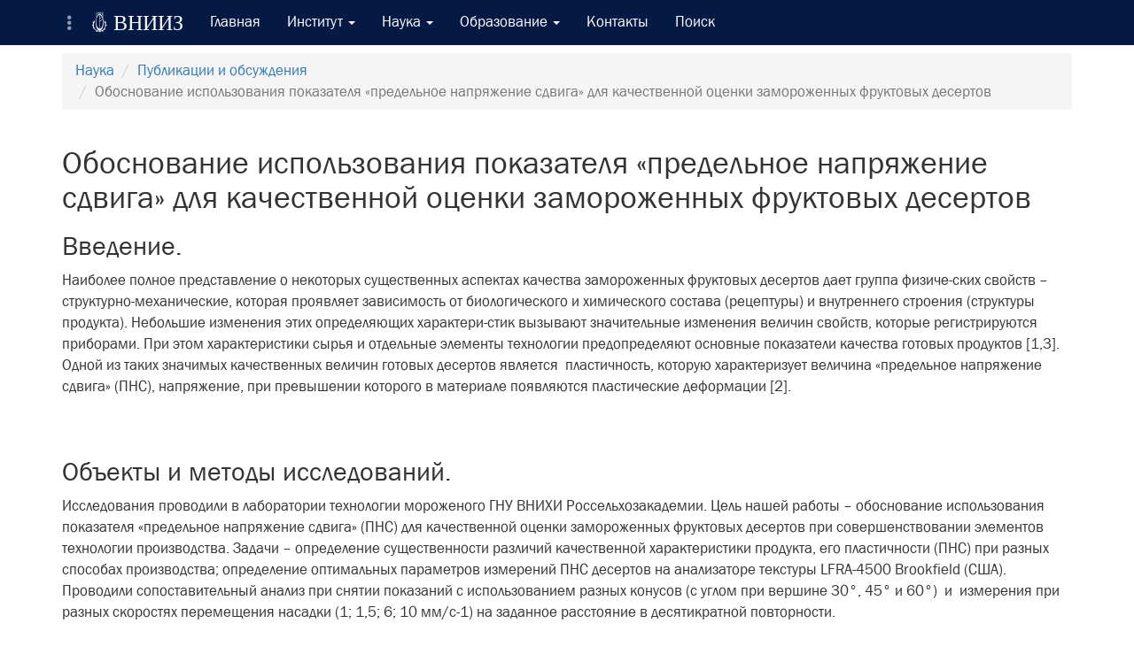

--- FILE ---
content_type: text/html; charset=utf-8
request_url: https://vniiz.org/science/publication/article-14
body_size: 14424
content:
<!DOCTYPE html>
<html lang="ru">
<head>
    <meta charset="utf-8" />
    <meta name="viewport" content="width=device-width, initial-scale=1.0" />
    <title>Обоснование использования показателя «предельное напряжение сдвига» для качественной оценки замороженных фруктовых десертов</title>

    <meta name="keywords" content="предельное напряжение сдвига, пластичность,  качество, замороженные фруктовые десерты" /> 
    <meta name="description" content="Обоснованы  установленные параметры измерения ПНС для качественной оценки десертов на анализаторе текстуры LFRA-4500 Brookfield (США). Изложены результаты исследований пластичности (твердости) готовых десертов как одного из основных структурно-механических показателей качества продукта в зависимости от способа его приготовления: режима замораживания,  измельчения фруктового сырья, режима нагревания  смеси для десерта, добавления стабилизатора." /> 
    

    
    
        

        <link rel="stylesheet" href="https://cdn.jsdelivr.net/npm/bootstrap@3.3.7/dist/css/bootstrap.min.css" />
<meta name="x-stylesheet-fallback-test" content="" class="sr-only" /><script>!function(a,b,c,d){var e,f=document,g=f.getElementsByTagName("SCRIPT"),h=g[g.length-1].previousElementSibling,i=f.defaultView&&f.defaultView.getComputedStyle?f.defaultView.getComputedStyle(h):h.currentStyle;if(i&&i[a]!==b)for(e=0;e<c.length;e++)f.write('<link href="'+c[e]+'" '+d+"/>")}("position","absolute",["\/lib\/bootstrap\/dist\/css\/bootstrap.min.css"], "rel=\u0022stylesheet\u0022 ");</script>

        <link rel="stylesheet" href="/css/site.min.css" />

        <link rel="stylesheet" href="/lightbox/ekko-lightbox.min.css" />
       
    
   
</head>
<body>

    <div id="wrapper" class="wrapper">

        <div id="sidebar-wrapper">
            

    <div class="searchpad">

        <div class="row">
            <div class="col-lg-12">

                
<p class="sidebar-caption">Всероссийский Научно-Исследовательский Институт Зерна и продуктов его переработки</p>


                

<ul class="sidebar-nav">
    <li>
        <a href="/Account/Register"><span class="glyphicon glyphicon-star-empty" aria-hidden="true"></span> Регистрация</a>
    </li>
    <li>
        <a href="/Account/Login"><span class="glyphicon glyphicon-log-in" aria-hidden="true"></span> Вход на сайт</a>
    </li>
</ul>




                


            </div>
        </div>
        
    </div>




     
         <ul class="sidebar-nav">
             <li>
                 <div id="react_0HNH2FALDEOE6"><a role="button" class="" data-reactroot=""><span class="glyphicon glyphicon-envelope" aria-hidden="true"></span> Отправить сообщение</a></div>
             </li>
         </ul>
    
    


        </div>

        <nav class="navbar navbar-default navbar-fixed-top">
            <div class="container">

                <div class="collapse" id="collapseSearch">
    <div class="searchpad">
       
        <div class="row">
            <div class="col-lg-8 col-lg-offset-2 col-md-8 col-md-offset-2">
                <form method="post" role="search" action="/Home/Search">
                    <div class="form-group input-group input-group-sm">
                        <input class="form-control" placeholder="Поиск" type="text" name="searchvalue" />
                        <span class="input-group-btn">
                            <button class="btn btn-default btn-group-sm" type="submit">
                                <span class="glyphicon glyphicon-search" aria-hidden="true"></span>
                            </button>
                        </span>
                    </div>
                <input name="__RequestVerificationToken" type="hidden" value="CfDJ8BPhaXESzTVFtxfHTRag30CYwuchdaYmBVlFl1rHfj-0-t9R2vEyJK8IFL0jQ-xEiukowMGgwCrNsvHoiDXho4pkBsPzqYI2nipzic0mkfOBrsqrEF0oUvvpwHY4C7lm21ttmK-N9fpDY1yLwT70oxg" /></form>
            </div>


        </div>

    </div>
   
</div>


                <div class="navbar-header">

                    <a id="top-sidebar-link" class="navbar-brand menu-toggle-btn" data-toggle="sidebar"><span class="glyphicon glyphicon-option-vertical" aria-hidden="true"></span></a>

                    <button type="button" class="navbar-toggle" data-toggle="collapse" data-target=".navbar-collapse">
                        <span class="sr-only">Toggle navigation</span>
                        <span class="icon-bar"></span>
                        <span class="icon-bar"></span>
                        <span class="icon-bar"></span>
                    </button>
                    
<a class="navbar-brand herald" href="/"><span style="font-size:26px;"><span class="icon-heraldry_big"></span></span> ВНИИЗ</a>
                </div>
                <div class="navbar-collapse collapse">

                    
<ul class="nav navbar-nav">

            <li>
               
 <a href="/">Главная</a>            </li>
            <li class="dropdown">
                <a href="#" class="dropdown-toggle" data-toggle="dropdown" role="button" aria-haspopup="true" aria-expanded="false">
                    Институт <span class="caret"></span>
                </a>

                <ul class="dropdown-menu">
                        <li>
                            <a href="/institute/news">Новости и события</a>
                        </li>
                        <li>
                            <a href="/institute/information-about-the-educational-organization">Сведения об образовательной организации</a>
                        </li>
                        <li>
                            <a href="/institute/vniiz-management">Руководство института</a>
                        </li>
                        <li>
                            <a href="/institute/history">Историческая справка</a>
                        </li>
                        <li>
                            <a href="/institute/structure">Структура ВНИИЗ</a>
                        </li>
                        <li>
                            <a href="/institute/tk002">Технический комитет (ТК 002)</a>
                        </li>
                        <li>
                            <a href="/institute/goals-and-objectives">Цели и задачи ВНИИЗ</a>
                        </li>
                        <li>
                            <a href="/institute/normative-documents">Нормативная документация</a>
                        </li>
                        <li>
                            <a href="/institute/human-resources">Отдел по управлению персоналом</a>
                        </li>
                        <li>
                            <a href="/institute/cooperation-and-partnership">Сотрудничество и партнерство</a>
                        </li>
                        <li>
                            <a href="/institute/international-cooperation">Международное сотрудничество</a>
                        </li>
                </ul>
            </li>
            <li class="dropdown">
                <a href="#" class="dropdown-toggle" data-toggle="dropdown" role="button" aria-haspopup="true" aria-expanded="false">
                    Наука <span class="caret"></span>
                </a>

                <ul class="dropdown-menu">
                        <li>
                            <a href="/science/scientific-laboratories">Научные лаборатории</a>
                        </li>
                        <li>
                            <a href="/science/publication">Публикации и обсуждения</a>
                        </li>
                        <li>
                            <a href="/science/patents">Патенты</a>
                        </li>
                        <li>
                            <a href="/science/innovative-technologies">Инновационные технологии</a>
                        </li>
                        <li>
                            <a href="/science/gost-tu">ГОСТы, ТУ, СТО, НТД</a>
                        </li>
                        <li>
                            <a href="/science/testing-center">Испытательный Центр</a>
                        </li>
                        <li>
                            <a href="/science/video">Видео</a>
                        </li>
                </ul>
            </li>
            <li class="dropdown">
                <a href="#" class="dropdown-toggle" data-toggle="dropdown" role="button" aria-haspopup="true" aria-expanded="false">
                    Образование <span class="caret"></span>
                </a>

                <ul class="dropdown-menu">
                        <li>
                            <a href="/education/postgraduate-studies">Аспирантура</a>
                        </li>
                        <li>
                            <a href="/education/educational-process">Образовательный процесс</a>
                        </li>
                        <li>
                            <a href="/education/directions-of-training">Направления подготовки в аспирантуре ВНИИЗ</a>
                        </li>
                        <li>
                            <a href="/education/for-learners">Информация для обучающихся</a>
                        </li>
                        <li>
                            <a href="/education/e-library-system">Электронно-библиотечная система</a>
                        </li>
                        <li>
                            <a href="/education/additional-professional-education">Дополнительное профессиональное образование</a>
                        </li>
                </ul>
            </li>
            <li>
               
                    <a href="/contacts">Контакты</a>
            </li>
    

    <li>
        <a data-toggle="collapse" href="#collapseSearch" aria-expanded="false" aria-controls="collapseSearch">
            Поиск
        </a>
    </li>
   
    
</ul>



                </div>


            </div>
        </nav>

        <div class="container body-content content">
            <div>
                
        <ol class="breadcrumb">
                     <li><a href="/science">Наука</a></li>
                     <li><a href="/science/publication">Публикации и обсуждения</a></li>
            <li class="active">Обоснование использования показателя «предельное напряжение сдвига» для качественной оценки замороженных фруктовых десертов</li>
        </ol>


            </div>

            

<div class="row">
      
    <div class="col-lg-12">

<h1>Обоснование использования показателя «предельное напряжение сдвига» для качественной оценки замороженных фруктовых десертов</h1><h2>Введение.</h2>
Наиболее полное представление о некоторых существенных аспектах качества замороженных фруктовых десертов дает группа физиче-ских свойств &ndash; структурно-механические, которая проявляет зависимость от биологического и химического состава (рецептуры) и внутреннего строения (структуры продукта). Небольшие изменения этих определяющих характери-стик вызывают значительные изменения величин свойств, которые регистрируются приборами. При этом характеристики сырья и отдельные элементы технологии предопределяют основные показатели качества готовых продуктов [1,3]. Одной из таких значимых качественных величин готовых десертов является&nbsp; пластичность, которую характеризует величина &laquo;предельное напряжение сдвига&raquo; (ПНС), напряжение, при превышении которого в материале появляются пластические деформации [2].<br />
&nbsp;<br />
&nbsp;
<h2>Объекты и методы исследований.</h2>
Исследования проводили в лаборатории технологии мороженого ГНУ ВНИХИ Россельхозакадемии. Цель нашей работы &ndash; обоснование использования показателя &laquo;предельное напряжение сдвига&raquo; (ПНС) для качественной оценки замороженных фруктовых десертов при совершенствовании элементов технологии производства. Задачи &ndash; определение существенности различий качественной характеристики продукта, его пластичности (ПНС) при разных способах производства; определение оптимальных параметров измерений ПНС десертов на анализаторе текстуры LFRA-4500 Brookfield (США). Проводили сопоставительный анализ при снятии показаний с использованием разных конусов (с углом при вершине 30&deg;, 45&deg; и 60&deg;)&nbsp; и&nbsp; измерения при разных скоростях перемещения насадки (1; 1,5; 6; 10 мм/с-1) на заданное расстояние в десятикратной повторности.<br />
&nbsp;<br />
Объекты исследований: фруктовые замороженные десерты с повышенной массовой долей фруктов (до 50%) из ягод крыжовника и из ягод&nbsp; черной смородины. Экспериментальные способы приготовления фруктового десерта различались: производство десертов из ягод, замороженных при минус 10&deg;С, 18&deg;С и 50&deg;С; производство десертов при разных вариантах приготовления сиропной смеси десерта (без нагревания смеси (20&plusmn;3)&deg;, нагревание смеси до (40&plusmn;3)&deg;С; до (50&plusmn;3)&deg;С; до (60&plusmn;3)&deg;С; до (65&plusmn;3)&deg;С; до (73&plusmn;3)&deg;С; контроль &ndash; пастеризация смеси при (85&plusmn;5)?С); производство десертов с добавлением стабилизатора, без стабилизатора по рецептуре; производство десертов из ягод разной степени измельчения (с диаметром отверстий ячеек измельчителя&nbsp; 2 мм, 4 мм, 8 мм и 13 мм).<br />
&nbsp;<br />
Для оценки твердости мороженого и десертов использовали формулу П.А. Ребиндера. Для оценки существенности различий результатов между вариантами и по повторностям проводили статистическую обработку данных с помощью программы Straz РГАУ-МСХА им. К.А.Тимирязева.<br />
&nbsp;
<h2>Результаты исследований.</h2>
Предельное напряжение сдвига пастеризованных продуктов выше не менее чем в 1,5 раза, чем продуктов, не подвергаемых тепловой обработке (Рис.1). При нагревании структурирующие микронутриенты крыжовника (пектин и др. пищевые волокна) переходят в активное состояние и распределяются из сырья равномерно по массе всего продукта. При замораживании вода превращается в лед, что изменяет осмотические условия, резко сокращает скорость большинства биохимических процессов, что влияет на реологические характеристики продукта. Наилучшие структурно-механические характеристики установлены в варианте производства&nbsp; из ягоды, замороженной при минус 50&deg;С, без пастеризации.<br />
&nbsp;<br />
При производстве десертов с нагреванием смеси до 60&deg;С и 65&deg;С значение предельного напряжения сдвига увеличивалось более чем на 50%&nbsp; (45, 7 и 55,6 кПа) по сравнению с контролем (21 кПа). Значимый интервал значений напряжения, при котором десерт характеризовался наиболее устойчивой пластичной структурой составил 37,1-55,6 кПа при температурах нагревания смеси 50-65&deg;С по сравнению с контролем (рис.3).&nbsp;&nbsp;<br />
&nbsp;&nbsp;<br />
Разница в значениях предельного напряжения сдвига продукта, приго-товленного со стабилизатором и без него по рецептуре, при погружении ин-дентора на оптимальную глубину пенетрации 4мм, составила всего 3% (рис.2). ПНС&nbsp; в варианте со стабилизатором незначительно выше ПНС десерта в варианте приготовления смеси из ягод со стабилизатором.<br />
&nbsp;<br />
В остальных измерениях при глубине погружения индентора от 2 до 8 мм эта разница составила &ndash; от 6 до 25 % (рис.2). Производить десерты лучше без стабилизационной системы&nbsp; из замороженной ягоды, при этом структура наиболее устойчивая и близка по значениям к структуре, обеспечиваемой добавлением стабилизаторов. Полисахариды, входящие в состав стабилизатора, и пектиновые вещества, входящие в состав ягод, не дают желательного синергического взаимодействия.<br />
&nbsp;<a data-toggle="lightbox" href="/fm_content_folder/uploads/articleimages/avdeeva_1.jpg"><img alt="Предельное напряжение сдвига десертов в зависимости от режима замораживания ягод, с пастеризацией в технологии и без пастеризации" class="img-responsive" src="/fm_content_folder/uploads/articleimages/avdeeva_1_small.jpg" /></a><br />
Рис.1. Предельное напряжение сдвига десертов в зависимости от режима замораживания ягод, с пастеризацией в технологии и без пастеризации<br />
&nbsp; <a data-toggle="lightbox" href="/fm_content_folder/uploads/articleimages/avdeeva_2.jpg"><img alt="Предельное напряжение сдвига при разной глубине пенетрации продукта, приготовленного с добавлением стабилизатора и без стабилизатора" class="img-responsive" src="/fm_content_folder/uploads/articleimages/avdeeva_2_small.jpg" /></a><br />
Рис.2. Предельное напряжение сдвига при разной глубине пенетрации продукта, приготовленного с добавлением стабилизатора и без стабилизатора<br />
&nbsp;<br />
<a data-toggle="lightbox" href="/fm_content_folder/uploads/articleimages/avdeeva_2.jpg"><img alt="ПНС десертов при разных температурных режимах производства смеси" class="img-responsive" src="/fm_content_folder/uploads/articleimages/avdeeva_2_small.jpg" /></a><br />
Рис.3. ПНС десертов при разных температурных режимах производства смеси<br />
&nbsp;<br />
&nbsp;Изменение&nbsp; уровня ПНС готовых замороженных десертов в зависимо-сти от способа измельчения&nbsp; ягод&nbsp; черной смородины, крыжовника как основного сырья в составе готового продукта&nbsp; в технологии производства десертов представлено на рис. 4. Наиболее твердые фруктовые десерты&nbsp; с присущей им чрезмерно льдистой структурой по всем видам сырья получались при измельчении сырья с наименьшим диаметром отверстий ячеек &ndash; 2 мм.<br />
&nbsp;<br />
ПНС десертов при этом из ягод крыжовника составило &ndash; 1226 кПа, черной смородины &ndash; 1007 кПа. Наилучший показатель пластичности структуры отмечен&nbsp; во всех вариантах приготовления десертов с измельчением &ndash; более 4 мм.<br />
&nbsp;<br />
<a data-toggle="lightbox" href="/fm_content_folder/uploads/articleimages/avdeeva_4.jpg"><img alt="ПНС замороженных десертов в зависимости от способа измельчения ягод" class="img-responsive" src="/fm_content_folder/uploads/articleimages/avdeeva_4_small.jpg" /></a><br />
Рис.4. ПНС замороженных десертов в зависимости от способа измельчения ягод<br />
Установлено, что выбор скорости погружения индентора в продукт влияет на продолжительность&nbsp; проведения испытания: при минимальной скорости перемещения насадки на заданное расстояние 0,5 мм/с-1 &ndash; общее среднее время измерения 13 мин (78 сек (1,3 мин) длится одно измерение); при максимальной скорости перемещения насадки на заданное расстояние 10 мм/с-1 &ndash; на измерение затрачивается в среднем 5 мин (30 сек длится одно измерение).<br />
&nbsp;<br />
Таким образом, при максимальной скорости перемещения насадки 10 мм/с-1 на заданное расстояние сокращается влияние повышения температуры конуса на процесс таяния пенетрируемого слоя за счет уменьшения времени проведения одного измерения в 2 раза, что позволяет получать более точные значения ПНС замороженных продуктов.<br />
&nbsp;<br />
Проведение измерений твердости&nbsp; десертов при 10 мм/с-1 является&nbsp; наиболее достоверным и предпочтительным вариантом, что подтверждено статистически.&nbsp; При измерении твердости десертов со скоростью погружения насадки 0,5 мм/с-1 выбор типа конуса не оказывает существенного влияния на&nbsp; уровень значений ПНС продуктов, а со скоростью погружения 10 мм/с-1 наблюдается достоверное влияние типа конуса с углом при вершине на значение уровня твердости.<br />
&nbsp;<br />
Различия степени твердости при измерении с разными скоростями погружения насадки в пределах варианта одного типа конуса с определенным углом при вершине оказались не существенны. Точность метода при получении&nbsp; среднего значения ПНС с уменьшением кратности испытаний&nbsp; продуктов до пяти измерений повышается, о чем свидетельствуют статистические показатели.<br />
&nbsp;
<h2>Выводы</h2>
Полученные значения ПНС&nbsp; могут быть использованы для выбора наи-более рациональных режимов работы оборудования и оптимальных технологических схем производства десертов, при автоматизированном контроле качества продукции.&nbsp;<br />
Установлено, что прочность структуры десертов увеличивается при проведении тепловой обработки смеси и пониженном режиме замораживания исходного фруктового сырья, на примере десертов из замороженных при разной температуре ягод крыжовника.<br />
&nbsp;<br />
Наиболее оптимальным режимом тепловой обработки смеси для десертов является (60 &plusmn;5)&deg;C с выдержкой смеси при данном режиме 3&plusmn;2 мин перед замораживанием с целью перехода в активное состояние полисахаридов фруктового сырья, тем самым, с целью обеспечения заданной оптимальной при органолептическом восприятии пластичной структуры десертов. Полученные данные ПНС свидетельствуют также о том, что целесообразно в технологии исключить внесение стабилизатора по рецептуре, измельчение сырья проводить с диаметром ячеек более 4 мм для создания оптимальной&nbsp; пластичной структуры готового десерта.&nbsp;&nbsp;<br />
&nbsp;<br />
&nbsp;<br />
При измерении ПНС&nbsp; замороженных фруктовых десертов рекомендуется использовать для пенетрации продукта насадку-конус с углом при вершине 45&deg; со скоростью погружения 10 мм/с-1 на глубину 4 мм (при этом наименьший коэффициент вариации значений ПНС и наиболее точное среднее значение ПНС). Для более закаленных&nbsp; образцов фруктовых десертов дополнительно можно рекомендовать параметр скорости 0,5 мм/с-1 при конусе с углом при вершине 30&deg;.<br />
&nbsp;
<h3>Литература</h3>
&nbsp;<br />
1.&nbsp;Косой В.Д., Дунченко Н.И., Егоров А.В. Инженерная реология в производстве мороженого. &ndash; М.:ДеЛи принт, 2008. &ndash; 196 с.<br />
2.&nbsp;Маршалл Р.Т. Мороженое и замороженные десерты./ Р.Т. Маршалл, Г.Д. Гофф, Р.У. Гартел. &ndash; СПб.: &laquo;Профессия&raquo;,2005. &ndash; 373 с.<br />
3.&nbsp;Дудкин М.С., Щелкунов Л.Ф. Новые продукты питания / М.С. Дудкин, Л.Ф. Щелкунов. &ndash; М.: Наука, 1998.<br />
&nbsp;<br />
&nbsp;АВДЕЕВА Ю.В.    
    </div>

</div>

        <div class="row">
            <div class="col-lg-12">
                


    <style type="text/css">
        .cmm {
            margin-left: 30px;
            margin-top: 5px;
           
        }
        .replyshowlnk {
            font-weight: bold;
            color: black;
            cursor: pointer;
        }
            .replyshowlnk:hover {
                color: black;
                text-decoration: none;
            }

        .cmodelview {
            padding-bottom: 25px;
            padding-right: 15px;
            
        }
        .shadoweffect {
            padding: 5px;
            box-shadow: 0 0 7px rgba(0,0,0,0.5);
            border-radius: 10px;
        }
        .commentmarg {
            margin-top: 10px;
        }
        
    </style>

<hr />

<div id="react_0HNH2FALDEOE7"><div class="row" data-reactroot=""><div class="col-lg-12"><div class="alert alert-dismissible" role="alert"><button type="button" class="close" data-dismiss="alert" aria-label="Close"><span aria-hidden="true">×</span></button><span class="glyphicon glyphicon-comment" aria-hidden="true"></span> Чтобы оставить комментарий <a href="/Account/Register">зарегистрируйтесь</a> или <a href="/Office">войдите</a> на сайт используя свою учетную запись</div></div><div class="col-lg-12"></div></div></div>



<script src="/ckeditor/ckeditor.js"></script>

            </div>
        </div>


        </div>

        <div class="clearfix">&nbsp;</div>

        <footer class="footer">
            <br />
            <div class="container body-content">

                
<div class="row">
<div class="col-lg-8 col-md-8 col-sm-8">
<p>Всероссийский научно-исследовательский институт зерна и продуктов его переработки&nbsp;<br />
филиал Федерального государственного бюджетного научного учреждения&nbsp;<br />
&laquo;Федеральный научный центр пищевых систем им. В.М. Горбатова&raquo; РАН</p>

<p>&copy; 2010 - 2025</p>
</div>

<div class="col-lg-4 col-md-4 col-sm-4"><a aria-controls="collapseSearch" aria-expanded="false" data-toggle="collapse" href="#collapseSearch"><span class="glyphicon glyphicon-search" aria-hidden="true"></span> Поиск </a><br />
<a class="menu-toggle-btn" data-toggle="sidebar"><span class="glyphicon glyphicon-pushpin" aria-hidden="true"></span> Обратная связь </a><br />
<a href="/contacts"><span class="glyphicon glyphicon-earphone" aria-hidden="true"></span> Контакты </a><br />
<a href="/map"><span class="glyphicon glyphicon-equalizer" aria-hidden="true"></span> Карта сайта </a><br />
<a href="/privacy"><span class="glyphicon glyphicon-info-sign" aria-hidden="true"></span> О персональных данных пользователей </a></div>

<div class="clearfix">&nbsp;</div>
</div>


            </div>

        </footer>
    </div>
    <a href="#" id="toTop">Наверх &uarr;</a>

    
    
        
        <script src="https://cdnjs.cloudflare.com/ajax/libs/jquery/2.2.0/jquery.min.js" crossorigin="anonymous" integrity="sha384-K+ctZQ+LL8q6tP7I94W+qzQsfRV2a+AfHIi9k8z8l9ggpc8X+Ytst4yBo/hH+8Fk">
        </script>
<script>(window.jQuery||document.write("\u003Cscript src=\u0022\/lib\/jquery\/dist\/jquery.min.js\u0022 crossorigin=\u0022anonymous\u0022 integrity=\u0022sha384-K\u002BctZQ\u002BLL8q6tP7I94W\u002BqzQsfRV2a\u002BAfHIi9k8z8l9ggpc8X\u002BYtst4yBo\/hH\u002B8Fk\u0022\u003E\u003C\/script\u003E"));</script>

        <script src="https://cdn.jsdelivr.net/npm/bootstrap@3.3.7/dist/js/bootstrap.min.js" crossorigin="anonymous" integrity="sha384-Tc5IQib027qvyjSMfHjOMaLkfuWVxZxUPnCJA7l2mCWNIpG9mGCD8wGNIcPD7Txa">
        </script>
<script>(window.jQuery && window.jQuery.fn && window.jQuery.fn.modal||document.write("\u003Cscript src=\u0022\/lib\/bootstrap\/dist\/js\/bootstrap.min.js\u0022 crossorigin=\u0022anonymous\u0022 integrity=\u0022sha384-Tc5IQib027qvyjSMfHjOMaLkfuWVxZxUPnCJA7l2mCWNIpG9mGCD8wGNIcPD7Txa\u0022\u003E\u003C\/script\u003E"));</script>


        <script src="/js/site.min.js"></script>

        <script src="/lightbox/ekko-lightbox.min.js"></script>


        <script src="https://unpkg.com/react@16.2.0/umd/react.production.min.js">
        </script>
<script>(window.React||document.write("\u003Cscript src=\u0022\/js\/react\/react.production.min.16.js\u0022\u003E\u003C\/script\u003E"));</script>
        <script src="https://unpkg.com/react-dom@16.2.0/umd/react-dom.production.min.js">
        </script>
<script>(window.ReactDOM||document.write("\u003Cscript src=\u0022\/js\/react\/react-dom.production.min.16.js\u0022\u003E\u003C\/script\u003E"));</script>

        <script src="/build/client.bundle.js"></script>
    

    <noindex>
        <script>ReactDOM.hydrate(React.createElement(Components.ContactForm, {"captchurl":"/Home/GetImage","sendUrl":"/Home/SendQuickMessage","btnclass":""}), document.getElementById("react_0HNH2FALDEOE6"));
ReactDOM.hydrate(React.createElement(Components.CommentListComponent, {"pidkey":73,"geturl":"/Comment/GetPageComments?_pageId=73","addurl":"/Comment/AddComment","delurl":"/Comment/DelComment","isadm":false}), document.getElementById("react_0HNH2FALDEOE7"));
</script>
    </noindex>

    

    
<!-- Yandex.Metrika counter --><script type="text/javascript" >
   (function(m,e,t,r,i,k,a){m[i]=m[i]||function(){(m[i].a=m[i].a||[]).push(arguments)};
   m[i].l=1*new Date();k=e.createElement(t),a=e.getElementsByTagName(t)[0],k.async=1,k.src=r,a.parentNode.insertBefore(k,a)})
   (window, document, "script", "https://mc.yandex.ru/metrika/tag.js", "ym");

   ym(20334097, "init", {
        clickmap:true,
        trackLinks:true,
        accurateTrackBounce:true,
        webvisor:true
   });
</script><noscript><div><img src="https://mc.yandex.ru/watch/20334097" style="position:absolute; left:-9999px;" alt="" /></div></noscript><!-- /Yandex.Metrika counter -->
</body>
</html>


--- FILE ---
content_type: text/css
request_url: https://vniiz.org/css/site.min.css
body_size: 2530
content:
@font-face{font-family:'Franklin Gothic';src:url('fonts/FRABK.TTF');font-weight:normal;font-style:normal}@font-face{font-family:'Franklin Gothic';src:url('fonts/FRABKIT.TTF');font-weight:normal;font-style:italic}@font-face{font-family:'Franklin Gothic';src:url('fonts/FRADMCN.TTF');font-weight:bold;font-style:normal}@font-face{font-family:'Franklin Gothic';src:url('fonts/FRADMIT.TTF');font-weight:bold;font-style:italic}@font-face{font-family:'heraldrybig';src:url('font/heraldrybig.eot?86323256');src:url('font/heraldrybig.eot?86323256#iefix') format('embedded-opentype'),url('font/heraldrybig.woff?86323256') format('woff'),url('font/heraldrybig.ttf?86323256') format('truetype'),url('font/heraldrybig.svg?86323256#heraldrybig') format('svg');font-weight:normal;font-style:normal}.herald{font-family:"heraldrybig";font-size:24px}html{height:100%}body{font-family:"Franklin Gothic",Arial,sans-serif;font-size:17px;padding-top:60px;height:100%;overflow-x:hidden}.table{table-layout:fixed;width:100%}h1,h2,h3,h4,h5,h6,.h1,.h2,.h3,.h4,.h5,.h6{font-family:"Franklin Gothic",Arial,sans-serif}.tooltip{font-family:"Franklin Gothic",Arial,sans-serif}.popover{font-family:"Franklin Gothic",Arial,sans-serif}.wrapper{display:flex;flex-direction:column;height:100%}.content{flex:1 0 auto}.footer{flex:0 0 auto;background-color:#020c22;color:#fff}.footer a{color:#909cb4}.footer a:hover{color:#18bc9c}.searchpad{padding:10px}.body-content{padding-left:15px;padding-right:15px}.carousel-caption p{font-size:20px;line-height:1.4}.carousel-inner .item img[src$=".svg"]{width:100%}#qrCode{margin:15px}@media screen and (min-width:767px){.vbottom{display:inline-block;vertical-align:bottom;float:none}}@media screen and (max-width:767px){.carousel-caption{display:none}}.swiper-container{width:100%;height:100%}.swiper-slide{background:#fff}.nodlevel{margin-left:10px}.list-group-item-cluster{color:#033c73;background-color:#fff;border-color:#fff}a.list-group-item-cluster,button.list-group-item-cluster{color:#033c73}a.list-group-item-cluster .list-group-item-heading,button.list-group-item-cluster .list-group-item-heading{color:inherit}a.list-group-item-cluster:hover,button.list-group-item-cluster:hover,a.list-group-item-cluster:focus,button.list-group-item-cluster:focus{color:#0a3fb4;background-color:#f5f5f5}a.list-group-item-cluster.active,button.list-group-item-cluster.active,a.list-group-item-cluster.active:hover,button.list-group-item-cluster.active:hover,a.list-group-item-cluster.active:focus,button.list-group-item-cluster.active:focus{color:#000;background-color:#f5f5f5;border-color:#fff}.list-group-item-redcluster{color:#033c73;background-color:#fff;border-color:#fff}a.list-group-item-redcluster,button.list-group-item-redcluster{color:#033c73}a.list-group-item-redcluster .list-group-item-heading,button.list-group-item-redcluster .list-group-item-heading{color:inherit}a.list-group-item-redcluster:hover,button.list-group-item-redcluster:hover,a.list-group-item-redcluster:focus,button.list-group-item-redcluster:focus{color:#e43725;background-color:#f5f5f5}a.list-group-item-redcluster.active,button.list-group-item-redcluster.active,a.list-group-item-redcluster.active:hover,button.list-group-item-redcluster.active:hover,a.list-group-item-redcluster.active:focus,button.list-group-item-redcluster.active:focus{color:#000;background-color:#f5f5f5;border-color:#fff}#toTop{position:fixed;z-index:9999;bottom:10px;right:10px;background:#051945;border:1px solid #ccc;padding:5px;cursor:pointer;color:#fff;text-decoration:none;width:100px}.lkf{font-size:12px;color:#fff}.lkf:hover{color:#18bc9c}.navbar-default{background-color:#051945;border-color:#051945}.navbar-default .navbar-brand{color:#fff}#top-sidebar-link{color:#909cb4}#top-sidebar-link:hover{color:#22ebbe}.navbar-image{float:left;padding-top:7px}.navbar-default .navbar-brand:hover,.navbar-default .navbar-brand:focus{color:#22ebbe}.navbar-default .navbar-text{color:#fff}.navbar-default .navbar-nav>li>a{color:#fff}.navbar-default:hover .navbar-nav:hover>li>a{color:#909cb4;transition:.3s}.navbar-default .navbar-nav>li>a:hover,.navbar-default .navbar-nav>li>a:focus{color:#22ebbe}.navbar-default:hover .navbar-nav:hover>li>a:hover,.navbar-default:hover .navbar-nav:hover>li>a:focus{color:#22ebbe}.navbar-default .navbar-nav>li>.dropdown-menu{background-color:#020c22}.navbar-default .navbar-nav>li>.dropdown-menu>li>a{color:#909cb4;font-size:17px}.navbar-default .navbar-nav>li>.dropdown-menu>li>a:hover,.navbar-default .navbar-nav>li>.dropdown-menu>li>a:focus{color:#22ebbe;background-color:#051945}.navbar-default .navbar-nav>li>.dropdown-menu>li.divider{background-color:#051945}.navbar-default .navbar-nav .open .dropdown-menu>.active>a,.navbar-default .navbar-nav .open .dropdown-menu>.active>a:hover,.navbar-default .navbar-nav .open .dropdown-menu>.active>a:focus{color:#22ebbe;background-color:#051945}.navbar-default .navbar-nav>.active>a,.navbar-default .navbar-nav>.active>a:hover,.navbar-default .navbar-nav>.active>a:focus{color:#22ebbe;background-color:#051945}.navbar-default .navbar-nav>.open>a,.navbar-default .navbar-nav>.open>a:hover,.navbar-default .navbar-nav>.open>a:focus{color:#22ebbe;background-color:#051945}.navbar-default .navbar-toggle{border-color:#051945}.navbar-default .navbar-toggle:hover,.navbar-default .navbar-toggle:focus{background-color:#051945}.navbar-default .navbar-toggle .icon-bar{background-color:#fff}.navbar-default .navbar-collapse,.navbar-default .navbar-form{border-color:#fff}.navbar-default .navbar-link{color:#fff}.navbar-default .navbar-link:hover{color:#22ebbe}@media(max-width:992px){.navbar-header{float:none}.navbar-left,.navbar-right{float:none !important}.navbar-toggle{display:block}.navbar-collapse{border-top:1px solid transparent;box-shadow:inset 0 1px 0 rgba(255,255,255,.1)}.navbar-fixed-top{top:0;border-width:0 0 1px}.navbar-collapse.collapse{display:none !important}.navbar-nav{float:none !important;margin-top:7.5px}.navbar-nav>li{float:none}.navbar-nav>li>a{padding-top:10px;padding-bottom:10px}.collapse.in{display:block !important;overflow-y:auto !important}#collapseSearch{overflow:hidden}.navbar-nav .open .dropdown-menu{position:static;float:none;width:auto;margin-top:0;background-color:transparent;border:0;-webkit-box-shadow:none;box-shadow:none}.navbar-default .navbar-nav .open .dropdown-menu>li>a{color:#fff}.navbar-default .navbar-nav .open .dropdown-menu>li>a:hover,.navbar-default .navbar-nav .open .dropdown-menu>li>a:focus{color:#22ebbe;background-color:#051945}.navbar-default .navbar-nav .open .dropdown-menu>.active>a,.navbar-default .navbar-nav .open .dropdown-menu>.active>a:hover,.navbar-default .navbar-nav .open .dropdown-menu>.active>a:focus{color:#22ebbe;background-color:#051945}}.panel-primary{border-color:#051945}.panel-primary>.panel-heading{color:#fff;background-color:#051945;border-color:#051945}.panel-primary>.panel-heading+.panel-collapse>.panel-body{border-top-color:#051945}.btn-sample{color:#fff;background-color:#051945;border-color:#051945}.btn-sample:hover,.btn-sample:focus,.btn-sample:active,.btn-sample.active,.open .dropdown-toggle.btn-sample{color:#fff;background-color:#020c22;border-color:#051945}.btn-sample:active,.btn-sample.active,.open .dropdown-toggle.btn-sample{background-image:none}.btn-sample.disabled,.btn-sample[disabled],fieldset[disabled] .btn-sample,.btn-sample.disabled:hover,.btn-sample[disabled]:hover,fieldset[disabled] .btn-sample:hover,.btn-sample.disabled:focus,.btn-sample[disabled]:focus,fieldset[disabled] .btn-sample:focus,.btn-sample.disabled:active,.btn-sample[disabled]:active,fieldset[disabled] .btn-sample:active,.btn-sample.disabled.active,.btn-sample[disabled].active,fieldset[disabled] .btn-sample.active{background-color:#051945;border-color:#051945}.btn-sample .badge{color:#051945;background-color:#fff}.sidebar-caption{width:345px}.menu-toggle-btn{cursor:pointer}#wrapper{padding-left:0;-webkit-transition:all .5s ease;-moz-transition:all .5s ease;-o-transition:all .5s ease;transition:all .5s ease}#wrapper.toggled{padding-left:350px}#sidebar-wrapper{z-index:1000;position:fixed;left:350px;width:0;height:100%;margin-left:-350px;margin-top:-10px;padding-bottom:15px;overflow-y:auto;background:#051945;color:#fff;background:linear-gradient(to top,#020c22,#051945);-webkit-transition:all .5s ease;-moz-transition:all .5s ease;-o-transition:all .5s ease;transition:all .5s ease}#wrapper.toggled #sidebar-wrapper{width:350px}#page-content-wrapper{width:100%;position:absolute;padding:15px}#wrapper.toggled #page-content-wrapper{position:absolute;margin-right:-350px}.sidebar-nav{width:350px;margin:0;padding:0;list-style:none}.sidebar-nav li{text-indent:20px;line-height:40px}.sidebar-nav li a{display:block;text-decoration:none;color:#fff}.sidebar-nav li a:hover{text-decoration:none;color:#22ebbe;background:rgba(255,255,255,.2)}.sidebar-nav li a:active,.sidebar-nav li a:focus{text-decoration:none}.sidebar-nav>.sidebar-brand{height:65px;font-size:18px;line-height:60px}.sidebar-nav>.sidebar-brand a{color:#999}.sidebar-nav>.sidebar-brand a:hover{color:#fff;background:none}@media(min-width:768px){#wrapper{padding-left:0}#wrapper.toggled{padding-left:350px}#sidebar-wrapper{width:0;color:#fff}#wrapper.toggled #sidebar-wrapper{width:350px}#page-content-wrapper{padding:20px;position:relative}#wrapper.toggled #page-content-wrapper{position:relative;margin-right:0}}

--- FILE ---
content_type: application/javascript
request_url: https://vniiz.org/js/site.min.js
body_size: 472
content:
var dlb=jQuery.noConflict(),st,sb;dlb(document).on("click",'[data-toggle="lightbox"]',function(n){n.preventDefault();dlb(this).ekkoLightbox()});st=jQuery.noConflict();st(function(){st.fn.scrollToTop=function(){st(this).hide().removeAttr("href");st(window).scrollTop()!="0"&&st(this).fadeIn("slow");var n=st(this);st(window).scroll(function(){st(window).scrollTop()=="0"?st(n).fadeOut("slow"):st(n).fadeIn("slow")});st(this).click(function(){st("html, body").animate({scrollTop:0},"slow")})}});st(function(){st("#toTop").scrollToTop()});sb=jQuery.noConflict();sb(document).on("click",'[data-toggle="sidebar"]',function(n){n.preventDefault();sb("#wrapper").toggleClass("toggled")});

--- FILE ---
content_type: application/javascript
request_url: https://vniiz.org/build/client.bundle.js
body_size: 19252
content:
!function(t){function e(n){if(a[n])return a[n].exports;var s=a[n]={i:n,l:!1,exports:{}};return t[n].call(s.exports,s,s.exports,e),s.l=!0,s.exports}var a={};e.m=t,e.c=a,e.d=function(t,a,n){e.o(t,a)||Object.defineProperty(t,a,{configurable:!1,enumerable:!0,get:n})},e.n=function(t){var a=t&&t.__esModule?function(){return t.default}:function(){return t};return e.d(a,"a",a),a},e.o=function(t,e){return Object.prototype.hasOwnProperty.call(t,e)},e.p="",e(e.s=32)}([function(t,e){t.exports=React},function(t,e){var a;a=function(){return this}();try{a=a||Function("return this")()||(0,eval)("this")}catch(t){"object"==typeof window&&(a=window)}t.exports=a},function(t,e,a){(function(e){t.exports=e.Components=a(3)}).call(e,a(1))},function(t,e,a){"use strict";t.exports={CommentListComponent:a(4),ContactForm:a(5),ListCluster:a(6),MapTreeComponent:a(7),ObjectCluster:a(8),CallBackForm:a(9),SheduleView:a(10),Kchj:a(11),KchjDemo:a(12)}},function(t,e,a){"use strict";function n(t,e){if(!(t instanceof e))throw new TypeError("Cannot call a class as a function")}function s(t,e){if(!t)throw new ReferenceError("this hasn't been initialised - super() hasn't been called");return!e||"object"!=typeof e&&"function"!=typeof e?t:e}function r(t,e){if("function"!=typeof e&&null!==e)throw new TypeError("Super expression must either be null or a function, not "+typeof e);t.prototype=Object.create(e&&e.prototype,{constructor:{value:t,enumerable:!1,writable:!0,configurable:!0}}),e&&(Object.setPrototypeOf?Object.setPrototypeOf(t,e):t.__proto__=e)}var o=function(){function t(t,e){for(var a=0;a<e.length;a++){var n=e[a];n.enumerable=n.enumerable||!1,n.configurable=!0,"value"in n&&(n.writable=!0),Object.defineProperty(t,n.key,n)}}return function(e,a,n){return a&&t(e.prototype,a),n&&t(e,n),e}}(),i=a(0),l=function(t){function e(t){n(this,e);var a=s(this,(e.__proto__||Object.getPrototypeOf(e)).call(this,t));return a.elementName="editor_"+a.props.id,a.state={defVal:t.value},a.componentDidMount=a.componentDidMount.bind(a),a.componentWillUnmount=a.componentWillUnmount.bind(a),a}return r(e,t),o(e,[{key:"render",value:function(){return i.createElement("textarea",{name:this.elementName,defaultValue:this.state.defVal})}},{key:"componentDidMount",value:function(){CKEDITOR.disableAutoInline=!0;var t={toolbarGroups:[{name:"basicstyles",groups:["basicstyles","cleanup"]},{name:"paragraph",groups:["list","indent","blocks","align","bidi","paragraph"]}],removeButtons:"About,Save,NewPage,Preview,Print,Source,Templates,Cut,PasteText,PasteFromWord,Find,Replace,Form,Checkbox,Radio,TextField,Textarea,Select,Button,ImageButton,HiddenField,Image,Flash,Table,HorizontalRule,Smiley,SpecialChar,PageBreak,Iframe,Link,Anchor,Unlink,BidiLtr,BidiRtl,Language,CreateDiv,CopyFormatting,RemoveFormat,Maximize,ShowBlocks,Format,Undo,SelectAll,Scayt,Paste,Copy,Redo,Font,FontSize,Styles,TextColor,BGColor",removePlugins:"image,elementspath",allowedContent:!1,resize_enabled:!1};CKEDITOR.replace(this.elementName,t),CKEDITOR.instances[this.elementName].on("change",function(){var t=CKEDITOR.instances[this.elementName].getData();this.props.onChange(t)}.bind(this))}},{key:"componentWillUnmount",value:function(){CKEDITOR.instances[this.elementName].destroy(!0)}}]),e}(i.Component),c=function(t){function e(t){n(this,e);var a=s(this,(e.__proto__||Object.getPrototypeOf(e)).call(this,t));return a.state={testdata:t.txt,showEditor:t.show,nam:t.idname},a.onText=a.onText.bind(a),a.onClickButton=a.onClickButton.bind(a),a.onShowEditor=a.onShowEditor.bind(a),a}return r(e,t),o(e,[{key:"onShowEditor",value:function(){this.setState({showEditor:!this.state.showEditor})}},{key:"onClickButton",value:function(){""!==this.state.testdata&&(this.props.adddat({iparent:this.props.parent,itext:this.state.testdata}),this.setState({testdata:""}),this.onShowEditor())}},{key:"onText",value:function(t){this.setState({testdata:t})}},{key:"render",value:function(){var t=this.onText,e=this.onClickButton;return this.state.showEditor?i.createElement("div",{className:"row"},i.createElement("div",{className:"col-lg-12"},i.createElement(l,{id:this.state.nam,value:this.state.testdata,onChange:t})),i.createElement("div",{className:"col-lg-12"},i.createElement("div",{className:"row"},i.createElement("div",{className:"col-lg-11 col-md-10"},i.createElement("button",{className:"btn btn-sm btn-block btn-success",type:"button",onClick:e},"Добавить комментарий")),i.createElement("div",{className:"col-lg-1 col-md-2"},i.createElement("button",{className:"btn btn-default btn-block btn-sm",type:"button",onClick:this.onShowEditor},"отмена"))))):i.createElement("div",{className:"row"},i.createElement("div",{className:"col-lg-12"},i.createElement("a",{className:"replyshowlnk pull-right",onClick:this.onShowEditor},i.createElement("span",{className:"glyphicon glyphicon-comment","aria-hidden":"true"})," ",this.props.linktext)))}}]),e}(i.Component),u=function(t){function e(t){n(this,e);var a=s(this,(e.__proto__||Object.getPrototypeOf(e)).call(this,t));return a.state={boxdata:t.databox,showchild:!1},a.onShowChildComments=a.onShowChildComments.bind(a),a}return r(e,t),o(e,[{key:"onShowChildComments",value:function(){this.setState({showchild:!this.state.showchild})}},{key:"render",value:function(){var t=this.onShowChildComments;return i.createElement("div",{className:"row"},i.createElement("div",{className:"col-lg-12"},i.createElement("div",{className:"commentmarg"},i.createElement("div",{className:"row"},i.createElement("div",{className:"col-lg-2 col-md-2 hidden-sm hidden-xs"},i.createElement("img",{src:this.state.boxdata.fullComment.avatar,className:"img-circle pull-right",alt:""})),i.createElement("div",{className:"col-lg-10 col-md-10 col-sm-12 col-xs-12 shadoweffect"},i.createElement("div",{className:"row"},i.createElement("div",{className:"col-lg-4"},i.createElement("span",{class:"glyphicon glyphicon-user","aria-hidden":"true"})," ",i.createElement("strong",null,this.state.boxdata.fullComment.userName)),i.createElement("div",{className:"col-lg-8"},i.createElement("i",{className:"pull-right"},this.state.boxdata.fullComment.dateComment),i.createElement("hr",null))),this.state.boxdata.fullComment.isDelete?i.createElement("div",null,i.createElement("i",null,"комментарий удален")):i.createElement("div",{dangerouslySetInnerHTML:{__html:this.state.boxdata.fullComment.text}})),this.state.showchild?this.state.boxdata.childList.map(function(t){return i.createElement("div",{className:"cmm"},i.createElement(e,{key:t.id,databox:t}))}):this.state.boxdata.childList.length>0?i.createElement("a",{className:"replyshowlnk pull-right",onClick:t},"показать ответы (",this.state.boxdata.childList.length,") ",i.createElement("span",{class:"glyphicon glyphicon-menu-down","aria-hidden":"true"})):null))))}}]),e}(i.Component),h=function(t){function e(t){n(this,e);var a=s(this,(e.__proto__||Object.getPrototypeOf(e)).call(this,t));return a.state={alldata:[],listdata:[]},a.onAddComment=a.onAddComment.bind(a),a}return r(e,t),o(e,[{key:"onAddComment",value:function(t){var e=new FormData;e.append("pgId",this.props.pidkey),e.append("partId",t.iparent),e.append("commtext",t.itext);var a=new XMLHttpRequest;a.open("post",this.props.addurl,!0),a.onload=function(){200==a.status&&(this.setState({alldata:[],listdata:[]}),this.loadData())}.bind(this),a.send(e)}},{key:"loadData",value:function(){var t=new XMLHttpRequest;t.open("get",this.props.geturl,!0),t.onload=function(){var e=JSON.parse(t.responseText);this.setState({alldata:e}),this.setState({listdata:e.ncList}),this.setState({showeditor:e.editorShow})}.bind(this),t.send()}},{key:"componentDidMount",value:function(){this.loadData()}},{key:"render",value:function(){var t=this.onAddComment,e=this.state.alldata.editorShow;return i.createElement("div",{className:"row"},e?i.createElement("div",{className:"col-lg-12"},i.createElement(c,{idname:"0",parent:0,show:!1,linktext:"Добавить комментарий",adddat:t,txt:""})):i.createElement("div",{className:"col-lg-12"},i.createElement("div",{className:"alert alert-dismissible",role:"alert"},i.createElement("button",{type:"button",class:"close","data-dismiss":"alert","aria-label":"Close"},i.createElement("span",{"aria-hidden":"true"},"×")),i.createElement("span",{className:"glyphicon glyphicon-comment","aria-hidden":"true"})," Чтобы оставить комментарий ",i.createElement("a",{href:"/Account/Register"},"зарегистрируйтесь")," или ",i.createElement("a",{href:"/Office"},"войдите")," на сайт используя свою учетную запись")),i.createElement("div",{className:"col-lg-12"},this.state.listdata.map(function(a){return i.createElement("div",{className:"cmodelview"},i.createElement(u,{key:a.id,databox:a}),e?i.createElement("div",{className:"cmm"},i.createElement(c,{idname:a.fullComment.id,parent:a.fullComment.id,show:!1,linktext:"ответить",adddat:t,txt:""})):null)})))}}]),e}(i.Component);t.exports=h},function(t,e,a){"use strict";function n(t,e){if(!(t instanceof e))throw new TypeError("Cannot call a class as a function")}function s(t,e){if(!t)throw new ReferenceError("this hasn't been initialised - super() hasn't been called");return!e||"object"!=typeof e&&"function"!=typeof e?t:e}function r(t,e){if("function"!=typeof e&&null!==e)throw new TypeError("Super expression must either be null or a function, not "+typeof e);t.prototype=Object.create(e&&e.prototype,{constructor:{value:t,enumerable:!1,writable:!0,configurable:!0}}),e&&(Object.setPrototypeOf?Object.setPrototypeOf(t,e):t.__proto__=e)}var o=function(){function t(t,e){for(var a=0;a<e.length;a++){var n=e[a];n.enumerable=n.enumerable||!1,n.configurable=!0,"value"in n&&(n.writable=!0),Object.defineProperty(t,n.key,n)}}return function(e,a,n){return a&&t(e.prototype,a),n&&t(e,n),e}}(),i=a(0),l=function(t){function e(t){n(this,e);var a=s(this,(e.__proto__||Object.getPrototypeOf(e)).call(this,t));return a.state={name:"",contact:"",msgtext:"",captha:"",cpturl:a.props.captchurl,sendstatus:"",nameclass:"label label-info",contactclass:"label label-info",msgtextclass:"label label-info",capthaclass:"label label-default",show:a.props.showform},a.onShow=a.onShow.bind(a),a.onNameChanged=a.onNameChanged.bind(a),a.onContactChanged=a.onContactChanged.bind(a),a.onMsgTextChanged=a.onMsgTextChanged.bind(a),a.onCaptchaChanged=a.onCaptchaChanged.bind(a),a.onRefreshClick=a.onRefreshClick.bind(a),a.onCheckFields=a.onCheckFields.bind(a),a.onSendClick=a.onSendClick.bind(a),a}return r(e,t),o(e,[{key:"onShow",value:function(){this.setState({show:!this.state.show})}},{key:"onNameChanged",value:function(t){this.setState({name:t.target.value})}},{key:"onContactChanged",value:function(t){this.setState({contact:t.target.value})}},{key:"onMsgTextChanged",value:function(t){this.setState({msgtext:t.target.value})}},{key:"onCaptchaChanged",value:function(t){this.setState({captha:t.target.value})}},{key:"onRefreshClick",value:function(){for(var t="",e="abcdefghijklmnopqrstuvwxyz",a=0;a<7;a++)t+=e.charAt(Math.floor(Math.random()*e.length));this.setState({cpturl:this.props.captchurl+"?key="+t})}},{key:"onCheckFields",value:function(){return""==this.state.name||this.state.name.length<2?(this.setState({nameclass:"label label-danger"}),!1):(this.setState({nameclass:"label label-info"}),""==this.state.contact||this.state.contact.length<3?(this.setState({contactclass:"label label-danger"}),!1):(this.setState({contactclass:"label label-info"}),""==this.state.msgtext||this.state.msgtext.length<3?(this.setState({msgtextclass:"label label-danger"}),!1):(this.setState({msgtextclass:"label label-info"}),""==this.state.captha||this.state.captha.length<6?(this.setState({capthaclass:"label label-danger"}),!1):(this.setState({capthaclass:"label label-default"}),!0))))}},{key:"onSendClick",value:function(){if(this.onCheckFields()){this.setState({sendstatus:'<img src="/images/load_clock.gif" /> <br /> <p class="text-muted">отправка сообщения..</p>'});var t=new FormData,e=this.state.msgtext+" - сообщение отправлено со страницы: "+window.location.href;t.append("name",this.state.name),t.append("contact",this.state.contact),t.append("messaga",e),t.append("captcha",this.state.captha);var a=new XMLHttpRequest;a.open("post",this.props.sendUrl,!0),a.onload=function(){200==a.status&&("BadCaptcha"==a.responseText&&(this.setState({captha:"",capthaclass:"label label-danger"}),this.onRefreshClick()),"BadSend"==a.responseText&&this.setState({sendstatus:'<span class="h3 text-danger">Ошибка отправки..</span> <p class="text-muted">Попробуйте связаться с нами при помощи e-mail</p>'}),"GoodSend"==a.responseText&&this.setState({sendstatus:'<span class="h3 text-info">Ваше сообщение отправлено!</span> <br /> <span class="h4 text-muted">Спасибо.</span>'}))}.bind(this),a.send(t)}}},{key:"render",value:function(){return this.state.show?""==this.state.sendstatus?i.createElement("div",{className:"searchpad"},i.createElement("div",{className:"panel panel-default"},i.createElement("div",null,i.createElement("button",{type:"button",onClick:this.onShow,className:"btn btn-default btn-xs pull-right"},i.createElement("span",{className:"glyphicon glyphicon-remove","aria-hidden":"true"}))),i.createElement("div",{className:"panel-body"},i.createElement("div",{className:"form-group"},i.createElement("span",{className:this.state.nameclass},"Ваше Имя:"),i.createElement("input",{className:"form-control",onChange:this.onNameChanged,placeholder:"имя"}),i.createElement("span",{className:this.state.contactclass},"Ваш e-mail или телефон для связи:"),i.createElement("input",{className:"form-control",onChange:this.onContactChanged,placeholder:"e-mail/телефон"}),i.createElement("span",{className:this.state.msgtextclass},"Ваше сообщение:"),i.createElement("textarea",{className:"form-control",onChange:this.onMsgTextChanged,placeholder:"текст сообщения"}),i.createElement("div",{className:"searchpad"},i.createElement("div",{className:"row"},i.createElement("div",{className:"row"},i.createElement("div",{className:"col-lg-12"},i.createElement("div",{className:"col-lg-9 col-md-9 col-sm-9 col-xs-9"},i.createElement("img",{className:"img-responsive center-block",src:this.state.cpturl})),i.createElement("div",{className:"col-lg-3 col-md-3 col-sm-3 col-xs-3"},i.createElement("button",{type:"button",onClick:this.onRefreshClick,className:"btn btn-warning btn-xs"},i.createElement("span",{className:"glyphicon glyphicon-refresh","aria-hidden":"true"}))))),i.createElement("div",{className:"row"},i.createElement("div",{className:"col-lg-offset-2 col-lg-8 col-md-offset-2 col-md-8"},i.createElement("small",{className:this.state.capthaclass},"Введите цифры с картинки:"))),i.createElement("div",{className:"row"},i.createElement("div",{className:"col-lg-offset-2 col-lg-8 col-md-offset-2 col-md-8"},i.createElement("input",{className:"form-control",type:"text",onChange:this.onCaptchaChanged,placeholder:"цифры с картинки"}))))),i.createElement("button",{type:"button",onClick:this.onSendClick,className:"btn btn-info btn-md btn-block"},i.createElement("span",{className:"glyphicon glyphicon-send","aria-hidden":"true"})," Отправить"))))):i.createElement("div",{className:"searchpad"},i.createElement("div",{className:"panel panel-default"},i.createElement("div",{className:"panel-body"},i.createElement("div",{dangerouslySetInnerHTML:{__html:this.state.sendstatus}}),i.createElement("br",null),i.createElement("a",{role:"button",onClick:this.onShow,className:"btn btn-primary btn-sm"},i.createElement("span",{className:"glyphicon glyphicon-remove","aria-hidden":"true"})," Ok")))):i.createElement("a",{role:"button",onClick:this.onShow,className:this.props.btnclass},i.createElement("span",{className:"glyphicon glyphicon-envelope","aria-hidden":"true"})," Отправить сообщение")}}]),e}(i.Component);t.exports=l},function(t,e,a){"use strict";function n(t,e){if(!(t instanceof e))throw new TypeError("Cannot call a class as a function")}function s(t,e){if(!t)throw new ReferenceError("this hasn't been initialised - super() hasn't been called");return!e||"object"!=typeof e&&"function"!=typeof e?t:e}function r(t,e){if("function"!=typeof e&&null!==e)throw new TypeError("Super expression must either be null or a function, not "+typeof e);t.prototype=Object.create(e&&e.prototype,{constructor:{value:t,enumerable:!1,writable:!0,configurable:!0}}),e&&(Object.setPrototypeOf?Object.setPrototypeOf(t,e):t.__proto__=e)}var o=function(){function t(t,e){for(var a=0;a<e.length;a++){var n=e[a];n.enumerable=n.enumerable||!1,n.configurable=!0,"value"in n&&(n.writable=!0),Object.defineProperty(t,n.key,n)}}return function(e,a,n){return a&&t(e.prototype,a),n&&t(e,n),e}}(),i=a(0),l=function(t){function e(t){n(this,e);var a=s(this,(e.__proto__||Object.getPrototypeOf(e)).call(this,t));return a.onTextChanged=a.onTextChanged.bind(a),a.onDropText=a.onDropText.bind(a),a}return r(e,t),o(e,[{key:"onTextChanged",value:function(t){var e=t.target.value.trim();this.props.filter(e)}},{key:"onDropText",value:function(t){t.target.value="",this.props.filter("")}},{key:"render",value:function(){return i.createElement("input",{className:"form-control",placeholder:this.props.pholder,onChange:this.onTextChanged,onDoubleClick:this.onDropText})}}]),e}(i.Component),c=function(t){function e(t){n(this,e);var a=s(this,(e.__proto__||Object.getPrototypeOf(e)).call(this,t));return a.state={pagedata:a.props.pageitemdata,showpreview:!1,parentshow:a.props.needsee},a.onShowHide=a.onShowHide.bind(a),a}return r(e,t),o(e,[{key:"onShowHide",value:function(){this.setState({showpreview:!this.state.showpreview})}},{key:"componentDidMount",value:function(){this.state.parentshow&&this.setState({showpreview:!0,parentshow:!1})}},{key:"render",value:function(){var t=this.state.pagedata.urlKey;return i.createElement("div",null,""!=this.state.pagedata.preView&&null!=this.state.pagedata.preView?i.createElement("div",null,this.state.showpreview?i.createElement("div",null,i.createElement("div",{className:"row"},i.createElement("div",{className:"col-lg-11 col-md-11 col-sm-11 col-xs-10"},i.createElement("a",{className:"list-group-item list-group-item-cluster h3",href:t},this.state.pagedata.name)),i.createElement("div",{className:"col-lg-1 col-md-1 col-sm-1 col-xs-2"},i.createElement("a",{className:"btn btn-xs btn-default",onClick:this.onShowHide},i.createElement("span",{className:"glyphicon glyphicon-eye-close","aria-hidden":"true"})))),i.createElement("div",{className:"panel panel-default"},i.createElement("div",{className:"panel-body"},i.createElement("div",null,i.createElement("div",{dangerouslySetInnerHTML:{__html:this.state.pagedata.preView}})),i.createElement("div",{className:"clearfix"}," "),i.createElement("a",{className:"list-group-item list-group-item-cluster",href:t},i.createElement("div",{className:"text-center"},i.createElement("small",null,"перейти ",i.createElement("span",{className:"glyphicon glyphicon-share-alt","aria-hidden":"true"}))))))):i.createElement("div",{className:"row"},i.createElement("div",{className:"col-lg-11 col-md-11 col-sm-11 col-xs-10"},i.createElement("a",{className:"list-group-item list-group-item-cluster h4",href:t},this.state.pagedata.name)),i.createElement("div",{className:"col-lg-1 col-md-1 col-sm-1 col-xs-2"},i.createElement("a",{className:"btn btn-xs btn-success",onClick:this.onShowHide},i.createElement("span",{className:"glyphicon glyphicon-eye-close","aria-hidden":"true"}))))):i.createElement("div",{className:"row"},i.createElement("div",{className:"col-lg-11 col-md-11 col-sm-11 col-xs-10"},i.createElement("a",{className:"list-group-item list-group-item-cluster h4",href:t},this.state.pagedata.name)),i.createElement("div",{className:"col-lg-1 col-md-1 col-sm-1 col-xs-2"},i.createElement("a",{className:"btn btn-xs btn-default",disabled:"disabled"},i.createElement("span",{className:"glyphicon glyphicon-eye-close","aria-hidden":"true"})))))}}]),e}(i.Component),u=function(t){function e(t){n(this,e);var a=s(this,(e.__proto__||Object.getPrototypeOf(e)).call(this,t));return a.state={temppagedata:a.props.initialpagelist,fulldata:a.props.initialpagelist,runtimer:!0,quant:a.props.quantrec,showAll:a.props.allshow},a.filterListName=a.filterListName.bind(a),a.GetMore=a.GetMore.bind(a),a}return r(e,t),o(e,[{key:"filterListName",value:function(t){var e=this.state.fulldata,a=e.filter(function(e){return-1!==e.name.toLowerCase().search(t.toLowerCase())});this.setState({temppagedata:a})}},{key:"GetMore",value:function(){this.setState({quant:this.state.quant+this.props.incrementValue})}},{key:"loadData",value:function(){var t=new XMLHttpRequest;t.open("get",this.props.geturl,!0),t.onload=function(){var e=JSON.parse(t.responseText);this.setState({temppagedata:[]}),this.setState({temppagedata:e}),this.setState({fulldata:e})}.bind(this),t.send()}},{key:"componentDidMount",value:function(){var t=this;this.timerId=setInterval(function(){return t.tick()},100)}},{key:"componentWillUnmount",value:function(){clearInterval(this.timerId)}},{key:"tick",value:function(){this.state.runtimer?(this.setState({runtimer:!1}),this.loadData()):clearInterval(this.timerId)}},{key:"render",value:function(){var t=this.props.modelurl,e=this.state.temppagedata.slice(0,this.state.quant),a=this.state.showAll;return i.createElement("div",{className:"panel panel-primary"},this.props.initialpagelist.length>7?i.createElement("div",{className:"panel-heading"},i.createElement(l,{filter:this.filterListName,pholder:"искать в этом разделе.."})):null,i.createElement("div",{className:"panel-body"},e.map(function(e){return i.createElement(c,{key:e.id,pageitemdata:e,publurl:t,needsee:a})})),this.state.quant<this.state.temppagedata.length?i.createElement("div",{className:"panel-footer"},i.createElement("button",{className:"btn btn-md btn-success btn-block",type:"button",onClick:this.GetMore},"больше записей")):null)}}]),e}(i.Component);t.exports=u},function(t,e,a){"use strict";function n(t,e){if(!(t instanceof e))throw new TypeError("Cannot call a class as a function")}function s(t,e){if(!t)throw new ReferenceError("this hasn't been initialised - super() hasn't been called");return!e||"object"!=typeof e&&"function"!=typeof e?t:e}function r(t,e){if("function"!=typeof e&&null!==e)throw new TypeError("Super expression must either be null or a function, not "+typeof e);t.prototype=Object.create(e&&e.prototype,{constructor:{value:t,enumerable:!1,writable:!0,configurable:!0}}),e&&(Object.setPrototypeOf?Object.setPrototypeOf(t,e):t.__proto__=e)}var o=function(){function t(t,e){for(var a=0;a<e.length;a++){var n=e[a];n.enumerable=n.enumerable||!1,n.configurable=!0,"value"in n&&(n.writable=!0),Object.defineProperty(t,n.key,n)}}return function(e,a,n){return a&&t(e.prototype,a),n&&t(e,n),e}}(),i=a(0),l=function(t){function e(t){n(this,e);var a=s(this,(e.__proto__||Object.getPrototypeOf(e)).call(this,t));return a.state={data:t.dat,collapse:!1,cururl:t.curl},a.onCollapseShow=a.onCollapseShow.bind(a),a}return r(e,t),o(e,[{key:"onCollapseShow",value:function(){this.setState({collapse:!this.state.collapse})}},{key:"render",value:function(){var t="list-group-item list-group-item-danger h5",a="btn btn-sm btn-danger",n=this.props.curl+"/"+this.state.data.urlKey;"//"==n&&(n="/");var s=n.split("/").length-1;return 1==s&&(a="btn btn-sm btn-info",t="list-group-item list-group-item-info h5"),2==s&&(a="btn btn-sm btn-success",t="list-group-item list-group-item-success h5"),3==s&&(a="btn btn-sm btn-warning",t="list-group-item list-group-item-warning h5"),i.createElement("div",{className:"nodlevel"},i.createElement("div",{className:"row"},this.state.data.haveChildren?i.createElement("div",{className:"row"},i.createElement("div",{className:"col-lg-1 col-md-1 col-sm-1 col-xs-1"},i.createElement("button",{className:a,onClick:this.onCollapseShow,type:"button"},this.state.collapse?i.createElement("span",{className:"glyphicon glyphicon-menu-right","aria-hidden":"true"}):i.createElement("span",{className:"glyphicon glyphicon-menu-down","aria-hidden":"true"}))),i.createElement("div",{className:"col-lg-11 col-md-11 col-sm-11 col-xs-11"},i.createElement("a",{className:t,href:n},this.state.data.name))):i.createElement("div",{className:"row"},i.createElement("div",{className:"col-lg-1 col-md-1 col-sm-1 col-xs-1"}," "),i.createElement("div",{className:"col-lg-11 col-md-11 col-sm-11 col-xs-11"},i.createElement("a",{className:t,href:n},this.state.data.name)))),this.state.collapse?null:this.state.data.children.map(function(t){return i.createElement(e,{key:t.id,dat:t,curl:n})}))}}]),e}(i.Component),c=function(t){function e(t){n(this,e);var a=s(this,(e.__proto__||Object.getPrototypeOf(e)).call(this,t));return a.state={treedata:t.data},a}return r(e,t),o(e,[{key:"render",value:function(){return i.createElement("div",{className:"row"},i.createElement("div",{className:"col-lg-12 col-md-12"},this.state.treedata.map(function(t){return i.createElement(l,{key:t.id,dat:t,curl:""})})))}}]),e}(i.Component);t.exports=c},function(t,e,a){"use strict";function n(t,e){if(!(t instanceof e))throw new TypeError("Cannot call a class as a function")}function s(t,e){if(!t)throw new ReferenceError("this hasn't been initialised - super() hasn't been called");return!e||"object"!=typeof e&&"function"!=typeof e?t:e}function r(t,e){if("function"!=typeof e&&null!==e)throw new TypeError("Super expression must either be null or a function, not "+typeof e);t.prototype=Object.create(e&&e.prototype,{constructor:{value:t,enumerable:!1,writable:!0,configurable:!0}}),e&&(Object.setPrototypeOf?Object.setPrototypeOf(t,e):t.__proto__=e)}var o=function(){function t(t,e){for(var a=0;a<e.length;a++){var n=e[a];n.enumerable=n.enumerable||!1,n.configurable=!0,"value"in n&&(n.writable=!0),Object.defineProperty(t,n.key,n)}}return function(e,a,n){return a&&t(e.prototype,a),n&&t(e,n),e}}(),i=a(0),l=function(t){function e(t){n(this,e);var a=s(this,(e.__proto__||Object.getPrototypeOf(e)).call(this,t));return a.state={pagedata:a.props.pageitemdata,showpreview:!0},a.onShowHide=a.onShowHide.bind(a),a}return r(e,t),o(e,[{key:"onShowHide",value:function(){this.setState({showpreview:!this.state.showpreview})}},{key:"render",value:function(){var t=this.state.pagedata.urlKey;return""!=this.state.pagedata.preView&&null!=this.state.pagedata.preView?i.createElement("div",{className:"col-lg-12"},i.createElement("a",{className:"list-group-item  list-group-item-cluster",href:t},i.createElement("div",{dangerouslySetInnerHTML:{__html:this.state.pagedata.preView}}))):i.createElement("div",{className:"col-lg-12"},i.createElement("a",{className:"list-group-item list-group-item-cluster h3",href:t},this.state.pagedata.name))}}]),e}(i.Component),c=function(t){function e(t){n(this,e);var a=s(this,(e.__proto__||Object.getPrototypeOf(e)).call(this,t));return a.state={temppagedata:a.props.initialpagelist,runtimer:!0,quant:a.props.quantrec},a.filterListName=a.filterListName.bind(a),a.GetMore=a.GetMore.bind(a),a}return r(e,t),o(e,[{key:"filterListName",value:function(t){if(""!=t){var e=this.state.temppagedata.filter(function(e){return-1!==e.name.toLowerCase().search(t.toLowerCase())});this.setState({temppagedata:e})}else this.loadData()}},{key:"GetMore",value:function(){this.setState({quant:this.state.quant+this.props.incrementValue})}},{key:"loadData",value:function(){var t=new XMLHttpRequest;t.open("get",this.props.geturl,!0),t.onload=function(){var e=JSON.parse(t.responseText);this.setState({temppagedata:[]}),this.setState({temppagedata:e})}.bind(this),t.send()}},{key:"componentDidMount",value:function(){var t=this;this.timerId=setInterval(function(){return t.tick()},100)}},{key:"componentWillUnmount",value:function(){clearInterval(this.timerId)}},{key:"tick",value:function(){this.state.runtimer?(this.setState({runtimer:!1}),this.loadData()):clearInterval(this.timerId)}},{key:"render",value:function(){var t=this.props.modelurl,e=this.state.temppagedata.slice(0,this.state.quant);return i.createElement("div",{className:"panel panel-primary"},i.createElement("div",{className:"panel-body"},i.createElement("div",{className:"row"},e.map(function(e){return i.createElement(l,{key:e.id,pageitemdata:e,publurl:t})}))),this.state.quant<this.state.temppagedata.length?i.createElement("div",{className:"panel-footer"},i.createElement("button",{className:"btn btn-md btn-success btn-block",type:"button",onClick:this.GetMore},"больше записей")):null)}}]),e}(i.Component);t.exports=c},function(t,e,a){"use strict";function n(t,e){if(!(t instanceof e))throw new TypeError("Cannot call a class as a function")}function s(t,e){if(!t)throw new ReferenceError("this hasn't been initialised - super() hasn't been called");return!e||"object"!=typeof e&&"function"!=typeof e?t:e}function r(t,e){if("function"!=typeof e&&null!==e)throw new TypeError("Super expression must either be null or a function, not "+typeof e);t.prototype=Object.create(e&&e.prototype,{constructor:{value:t,enumerable:!1,writable:!0,configurable:!0}}),e&&(Object.setPrototypeOf?Object.setPrototypeOf(t,e):t.__proto__=e)}var o=function(){function t(t,e){for(var a=0;a<e.length;a++){var n=e[a];n.enumerable=n.enumerable||!1,n.configurable=!0,"value"in n&&(n.writable=!0),Object.defineProperty(t,n.key,n)}}return function(e,a,n){return a&&t(e.prototype,a),n&&t(e,n),e}}(),i=a(0),l=function(t){function e(t){n(this,e);var a=s(this,(e.__proto__||Object.getPrototypeOf(e)).call(this,t));return a.state={name:"",contact:"",sendstatus:"",captha:"",runtimer:!0,show:!1},a.onNameChanged=a.onNameChanged.bind(a),a.onContactChanged=a.onContactChanged.bind(a),a.onCheckFields=a.onCheckFields.bind(a),a.onSendClick=a.onSendClick.bind(a),a}return r(e,t),o(e,[{key:"onNameChanged",value:function(t){this.setState({name:t.target.value})}},{key:"onContactChanged",value:function(t){this.setState({contact:t.target.value})}},{key:"onCheckFields",value:function(){return!(""==this.state.name||this.state.name.length<2)&&!(""==this.state.contact||this.state.contact.length<3)}},{key:"onSendClick",value:function(){if(this.onCheckFields()){var t=new FormData;t.append("name",this.state.name),t.append("contact",this.state.contact),t.append("captcha",this.state.captha);var e=new XMLHttpRequest;e.open("post",this.props.sendUrl,!0),e.onload=function(){200==e.status&&("BadSend"==e.responseText&&this.setState({sendstatus:'<span class="h4 text-danger">Ошибка отправки..</span> <p class="text-muted">Попробуйте связаться с нами при помощи e-mail</p>'}),"GoodSend"==e.responseText&&this.setState({sendstatus:'<span class="h4 text-info">Ваше сообщение отправлено!</span> <br /> <span class="h4 text-muted">Спасибо.</span>'}))}.bind(this),e.send(t)}}},{key:"loadData",value:function(){var t=new XMLHttpRequest;t.open("get",this.props.geturl,!0),t.onload=function(){200==t.status?this.setState({captha:t.responseText,show:!0}):this.setState({runtimer:!0})}.bind(this),t.send()}},{key:"componentDidMount",value:function(){var t=this;this.timerId=setInterval(function(){return t.tick()},700)}},{key:"componentWillUnmount",value:function(){clearInterval(this.timerId)}},{key:"tick",value:function(){this.state.runtimer?(this.setState({runtimer:!1}),this.loadData()):clearInterval(this.timerId)}},{key:"render",value:function(){return this.state.show?""==this.state.sendstatus?i.createElement("div",{className:"searchpad"},i.createElement("div",{className:"row"},i.createElement("div",{className:"col-lg-3 col-md-3 col-sm-4 col-lg-offset-3 col-md-offset-1"},i.createElement("input",{className:"form-control",onChange:this.onNameChanged,placeholder:"имя"})),i.createElement("div",{className:"col-lg-3 col-md-3 col-sm-4"},i.createElement("input",{className:"form-control",onChange:this.onContactChanged,placeholder:"телефон"})),i.createElement("div",{className:"col-lg-2 col-md-3 col-sm-4"},i.createElement("button",{type:"button",onClick:this.onSendClick,className:"btn btn-success btn-md btn-block"},i.createElement("span",{className:"glyphicon glyphicon-phone-alt","aria-hidden":"true"})," Перезвоните мне!")))):i.createElement("div",{className:"searchpad"},i.createElement("div",{className:"panel panel-default"},i.createElement("div",{className:"panel-body"},i.createElement("div",{dangerouslySetInnerHTML:{__html:this.state.sendstatus}})))):i.createElement("div",null)}}]),e}(i.Component);t.exports=l},function(t,e,a){"use strict";function n(t,e){if(!(t instanceof e))throw new TypeError("Cannot call a class as a function")}function s(t,e){if(!t)throw new ReferenceError("this hasn't been initialised - super() hasn't been called");return!e||"object"!=typeof e&&"function"!=typeof e?t:e}function r(t,e){if("function"!=typeof e&&null!==e)throw new TypeError("Super expression must either be null or a function, not "+typeof e);t.prototype=Object.create(e&&e.prototype,{constructor:{value:t,enumerable:!1,writable:!0,configurable:!0}}),e&&(Object.setPrototypeOf?Object.setPrototypeOf(t,e):t.__proto__=e)}var o=function(){function t(t,e){for(var a=0;a<e.length;a++){var n=e[a];n.enumerable=n.enumerable||!1,n.configurable=!0,"value"in n&&(n.writable=!0),Object.defineProperty(t,n.key,n)}}return function(e,a,n){return a&&t(e.prototype,a),n&&t(e,n),e}}(),i=a(0),l=function(t){function e(t){n(this,e);var a=s(this,(e.__proto__||Object.getPrototypeOf(e)).call(this,t));return a.state={_aikiList:a.props.acList,_tmpDayList:a.props.tmpList,_teststr:"",curTid:0,curGid:0,curHid:0,isFirst:a.props.frst},a.onLoadData=a.onLoadData.bind(a),a.onSetCurTid=a.onSetCurTid.bind(a),a.onSetCurGid=a.onSetCurGid.bind(a),a.onSetCurHid=a.onSetCurHid.bind(a),a.onDropFilter=a.onDropFilter.bind(a),a}return r(e,t),o(e,[{key:"onDropFilter",value:function(){this.setState({curTid:0,curGid:0,curHid:0,_aikiList:[],_tmpDayList:[]},this.onLoadData())}},{key:"onSetCurTid",value:function(t){this.setState({curTid:t,_aikiList:[],_tmpDayList:[]},this.onLoadData())}},{key:"onSetCurGid",value:function(t){this.setState({curGid:t,_aikiList:[],_tmpDayList:[]},this.onLoadData())}},{key:"onSetCurHid",value:function(t){this.setState({curHid:t,_aikiList:[],_tmpDayList:[]},this.onLoadData())}},{key:"componentDidMount",value:function(){this.onLoadData()}},{key:"onLoadData",value:function(){var t=new XMLHttpRequest;t.open("get",this.props.loadurl,!0),t.onload=function(){var e=JSON.parse(t.responseText);this.setState({_aikiList:e.aikiList,_tmpDayList:e.daysList,isFirst:!1})}.bind(this),t.send()}},{key:"render",value:function(){if(this.state.isFirst)var t=this.onSetCurTid,e=this.onSetCurGid,a=this.onSetCurHid,n=this.onDropFilter,s=i.createElement(c,{trwdList:this.state._aikiList.trainingWeek,dropprop:n,ctid:this.state.curTid,ftrun:t,cgid:this.state.curGid,fgrun:e,chid:this.state.curHid,fhrun:a});else if(this.state._tmpDayList.length>0)var t=this.onSetCurTid,e=this.onSetCurGid,a=this.onSetCurHid,n=this.onDropFilter,s=i.createElement(c,{trwdList:this.state._aikiList.trainingWeek,dropprop:n,ctid:this.state.curTid,ftrun:t,cgid:this.state.curGid,fgrun:e,chid:this.state.curHid,fhrun:a});else var s=i.createElement("img",{src:"/images/load_clock.gif",className:"center-block"});return i.createElement("div",null,s)}}]),e}(i.Component),c=function(t){function e(t){n(this,e);var a=s(this,(e.__proto__||Object.getPrototypeOf(e)).call(this,t));return a.state={_trainingDaysList:a.props.trwdList,ftid:a.props.ctid,fgid:a.props.cgid,fhid:a.props.chid},a.createCode=a.createCode.bind(a),a.filterTrainig=a.filterTrainig.bind(a),a.onDropFilterSetting=a.onDropFilterSetting.bind(a),a}return r(e,t),o(e,[{key:"onDropFilterSetting",value:function(){this.props.dropprop()}},{key:"filterTrainig",value:function(t){var e=t;if(this.state.ftid>0){var a=this.state.ftid;e=t.filter(function(t){return t.teacherId==a}),t=e}if(this.state.fgid>0){var n=this.state.fgid;e=t.filter(function(t){return t.groupId==n}),t=e}if(this.state.fhid>0){var s=this.state.fhid;e=t.filter(function(t){return t.hallId==s}),t=e}return e}},{key:"createCode",value:function(){for(var t=[],e=[],a=this.props.ftrun,n=this.props.fgrun,s=this.props.fhrun,r=this.onDropFilterSetting,o=0;o<5;o++){var l=this.filterTrainig(this.state._trainingDaysList[o].trainingList);e.push(i.createElement("div",{className:"col-lg-12"},i.createElement("div",{className:"panel panel-default"},i.createElement("div",{className:"panel-heading"},i.createElement("h3",{className:"panel-title daybold"},this.state._trainingDaysList[o].dayName)),i.createElement("div",{className:"panel-body"},i.createElement(u,{trList:l,ftProp:a,gtProp:n,htProp:s})))))}t.push(i.createElement("div",{className:"row"},e)),e=[];var c=this.filterTrainig(this.state._trainingDaysList[5].trainingList);e.push(i.createElement("div",{className:"col-lg-12"},i.createElement("div",{className:"panel panel-warning"},i.createElement("div",{className:"panel-heading"},i.createElement("h3",{className:"panel-title daybold"},this.state._trainingDaysList[5].dayName)),i.createElement("div",{className:"panel-body"},i.createElement(u,{trList:c,ftProp:a,gtProp:n,htProp:s}))))),t.push(i.createElement("div",{className:"row"},e)),e=[];var h=this.filterTrainig(this.state._trainingDaysList[6].trainingList);return e.push(i.createElement("div",{className:"col-lg-12"},i.createElement("div",{className:"panel panel-danger"},i.createElement("div",{className:"panel-heading"},i.createElement("h3",{className:"panel-title daybold"},this.state._trainingDaysList[6].dayName)),i.createElement("div",{className:"panel-body"},i.createElement(u,{trList:h,ftProp:a,gtProp:n,htProp:s}))))),this.state.ftid>0||this.state.fgid>0||this.state.fhid>0?e.push(i.createElement("div",{className:"col-lg-12"},i.createElement("button",{type:"button",onClick:r,className:"btn btn-info btn-lg center-block"},i.createElement("span",{className:"glyphicon glyphicon-filter","aria-hidden":"true"})," отменить фильтр"))):e.push(i.createElement("div",{className:"col-lg-12"},i.createElement("div",{className:"panel panel-info"},i.createElement("div",{className:"panel-body"},i.createElement("blockquote",{className:"center-block"},i.createElement("div",{className:"row"},i.createElement("div",{className:"col-lg-12"},i.createElement("span",{className:"h4 text-info"},i.createElement("span",{className:"glyphicon glyphicon-info-sign","aria-hidden":"true"}),"  Для фильтрации групп выберите ",i.createElement("strong",null,"инструктора"),", ",i.createElement("strong",null,"зал")," и/или ",i.createElement("strong",null,"тип группы")," ",i.createElement("em",null,i.createElement("strong",null,"в расписании")))),i.createElement("div",{className:"col-lg-12"},i.createElement("span",{className:"h4 text-primary"},"Кнопка  ",i.createElement("button",{className:"btn btn-default btn-xs",type:"button"},i.createElement("span",{className:"glyphicon glyphicon-info-sign","aria-hidden":"true"}))," - отображает подробную информация о занятии")))))))),t.push(i.createElement("div",{className:"row"},e)),t}},{key:"render",value:function(){return i.createElement("div",{className:"row"},i.createElement("div",{className:"col-lg-12"},this.createCode()))}}]),e}(i.Component),u=function(t){function e(t){n(this,e);var a=s(this,(e.__proto__||Object.getPrototypeOf(e)).call(this,t));return a.state={_trainingList:a.props.trList},a.listCodeCreate=a.listCodeCreate.bind(a),a}return r(e,t),o(e,[{key:"listCodeCreate",value:function(){var t=[],e=this.state._trainingList,a=this.props.ftProp,n=this.props.gtProp,s=this.props.htProp;return e.map(function(e){t.push(i.createElement("div",{className:"list-group-item"},i.createElement(h,{key:e.id,trainItem:e,ftPrp:a,fgPrp:n,fhPrp:s})))}),t}},{key:"render",value:function(){return i.createElement("div",{className:"list-group"},this.listCodeCreate())}}]),e}(i.Component),h=function(t){function e(t){n(this,e);var a=s(this,(e.__proto__||Object.getPrototypeOf(e)).call(this,t));return a.state={_trainingItem:a.props.trainItem},a.onFiltrTech=a.onFiltrTech.bind(a),a.onFiltrGrp=a.onFiltrGrp.bind(a),a.onFiltrHlle=a.onFiltrHlle.bind(a),a}return r(e,t),o(e,[{key:"onFiltrTech",value:function(){this.props.ftPrp(this.state._trainingItem.teacherId)}},{key:"onFiltrGrp",value:function(){this.props.fgPrp(this.state._trainingItem.groupId)}},{key:"onFiltrHlle",value:function(){this.props.fhPrp(this.state._trainingItem.hallId)}},{key:"render",value:function(){var t=this.onFiltrTech,e=this.onFiltrGrp,a=this.onFiltrHlle;return i.createElement("div",{className:"row"},i.createElement("div",{className:"col-lg-2 col-md-2 col-sm-2 col-xs-2"},i.createElement("span",{className:"spantime text-center"},i.createElement("strong",null,this.state._trainingItem.startHourStr,i.createElement("sup",null,this.state._trainingItem.startMinuteStr),"-",this.state._trainingItem.endHourStr,i.createElement("sup",null,this.state._trainingItem.endMinuteStr)))),i.createElement("div",{className:"col-lg-3 col-md-3 col-sm-3 col-xs-3"},i.createElement("button",{type:"button",onClick:e,className:"btn-link text-center spanGroup"},this.state._trainingItem.group.type)),i.createElement("div",{className:"col-lg-3 col-md-3 col-sm-3 col-xs-3"},i.createElement("button",{type:"button",onClick:t,className:"btn-link text-center spanTeach"},this.state._trainingItem.teacherFio)),i.createElement("div",{className:"col-lg-3 col-md-3 col-sm-3 col-xs-3"},i.createElement("button",{type:"button",onClick:a,className:"btn-link text-center spantime"},this.state._trainingItem.hall.name)),i.createElement("div",{className:"col-lg-1 col-md-1 col-sm-1 col-xs-1"},i.createElement(m,{trItem:this.state._trainingItem})))}}]),e}(i.Component),m=function(t){function e(t){n(this,e);var a=s(this,(e.__proto__||Object.getPrototypeOf(e)).call(this,t));return a.state={trainingItem:a.props.trItem,isShow:!1},a.onShowClick=a.onShowClick.bind(a),a}return r(e,t),o(e,[{key:"onShowClick",value:function(){this.setState({isShow:!this.state.isShow})}},{key:"render",value:function(){var t=this.state.isShow,e=this.onShowClick;return t?i.createElement(d,{trItemInf:this.state.trainingItem,shclk:e}):i.createElement("button",{className:"btn btn-default btn-xs",onClick:e,type:"button"},i.createElement("span",{className:"glyphicon glyphicon-info-sign","aria-hidden":"true"}))}}]),e}(i.Component),d=function(t){function e(t){n(this,e);var a=s(this,(e.__proto__||Object.getPrototypeOf(e)).call(this,t));return a.state={trainingItemInfo:a.props.trItemInf},a.onShowClk=a.onShowClk.bind(a),a.onGetDayName=a.onGetDayName.bind(a),a}return r(e,t),o(e,[{key:"onShowClk",value:function(){this.props.shclk()}},{key:"onGetDayName",value:function(t){var e="";switch(t){case 1:e="Понедельник";break;case 2:e="Вторник";break;case 3:e="Среда";break;case 4:e="Четверг";break;case 5:e="Пятница";break;case 6:e="Суббота";break;case 7:e="Воскресенье";break;default:e=""}return e}},{key:"render",value:function(){var t=this.onShowClk,e=this.onGetDayName(this.state.trainingItemInfo.dayOfWeek);return i.createElement("div",{className:"modal show",tabindex:"-1",role:"dialog"},i.createElement("div",{className:"modal-dialog modal-lg",role:"document"},i.createElement("div",{className:"modal-content"},i.createElement("div",{className:"modal-header"},i.createElement("button",{type:"button",className:"close",onClick:t},i.createElement("span",{"aria-hidden":"true"},"×")),i.createElement("h4",{className:"modal-title"},i.createElement("span",{className:"h3 text-center text-primary"},e),"  ",i.createElement("span",{className:"text-center"},"с ",this.state.trainingItemInfo.startHourStr,i.createElement("sup",null,this.state.trainingItemInfo.startMinuteStr)," до ",this.state.trainingItemInfo.endHourStr,i.createElement("sup",null,this.state.trainingItemInfo.endMinuteStr)))),i.createElement("div",{className:"modal-body"},i.createElement("div",{className:"row"},i.createElement("div",{className:"col-lg-12"},i.createElement("div",{className:"row"},i.createElement("div",{className:"col-lg-12 well"},i.createElement("div",{className:"col-lg-12"},i.createElement("span",{className:"text-muted"},"тип группы: "),i.createElement("span",{className:"h4 text-danger"},i.createElement("strong",null,this.state.trainingItemInfo.group.type))),i.createElement("div",{className:"col-lg-12 well"},i.createElement("div",{dangerouslySetInnerHTML:{__html:this.state.trainingItemInfo.group.info}}))))),i.createElement("hr",null),i.createElement("div",{className:"col-lg-12"},i.createElement("span",{className:"text-muted"},"инструктор: "),i.createElement("span",{className:"text-info h4"},i.createElement("strong",null,this.state.trainingItemInfo.teacher.family," ",this.state.trainingItemInfo.teacher.name," ",this.state.trainingItemInfo.teacher.lastName)),i.createElement("div",{className:"row"},i.createElement("div",{className:"col-lg-2 col-md-3-col-sm-12 col-xs-12"},i.createElement("img",{src:this.state.trainingItemInfo.teacher.image,className:"img-thumbnail center-block"})),i.createElement("div",{className:"col-lg-10 col-md-9-col-sm-12 col-xs-12"},i.createElement("div",{dangerouslySetInnerHTML:{__html:this.state.trainingItemInfo.teacher.info}}))),i.createElement("hr",null)),i.createElement("div",{className:"col-lg-12"},i.createElement("span",{className:"text-muted"},"занятие проводится по адресу: "),i.createElement("br",null),i.createElement("div",{dangerouslySetInnerHTML:{__html:this.state.trainingItemInfo.hall.address}})))),i.createElement("div",{className:"modal-footer"},i.createElement("button",{type:"button",onClick:t,className:"btn btn-default","data-dismiss":"modal"},"Закрыть")))))}}]),e}(i.Component);t.exports=l},function(t,e,a){"use strict";function n(t){if(Array.isArray(t)){for(var e=0,a=Array(t.length);e<t.length;e++)a[e]=t[e];return a}return Array.from(t)}function s(t,e){if(!(t instanceof e))throw new TypeError("Cannot call a class as a function")}function r(t,e){if(!t)throw new ReferenceError("this hasn't been initialised - super() hasn't been called");return!e||"object"!=typeof e&&"function"!=typeof e?t:e}function o(t,e){if("function"!=typeof e&&null!==e)throw new TypeError("Super expression must either be null or a function, not "+typeof e);t.prototype=Object.create(e&&e.prototype,{constructor:{value:t,enumerable:!1,writable:!0,configurable:!0}}),e&&(Object.setPrototypeOf?Object.setPrototypeOf(t,e):t.__proto__=e)}var i=function(){function t(t,e){for(var a=0;a<e.length;a++){var n=e[a];n.enumerable=n.enumerable||!1,n.configurable=!0,"value"in n&&(n.writable=!0),Object.defineProperty(t,n.key,n)}}return function(e,a,n){return a&&t(e.prototype,a),n&&t(e,n),e}}(),l=a(0),c=function(t){function e(t){s(this,e);var a=r(this,(e.__proto__||Object.getPrototypeOf(e)).call(this,t));return a.state={kcjish:"",thran:"",wmuk:"",fvozd:"",kcjishclass:"text-info",thranclass:"text-info",wmukclass:"text-info",fvozdclass:"text-info",tabdata:[],needclear:!1,msgtmp:"",sortway:"asc",recDateSort:[],KchjSort:[],tHranSort:[],wMukiSort:[],fVozduhSort:[],ssvejSort:[],sgodnSort:[],srealizSort:[]},a.sortJSON=a.sortJSON.bind(a),a.sortJSONByRecDate=a.sortJSONByRecDate.bind(a),a.onChangeSortWay=a.onChangeSortWay.bind(a),a.sortByRecDate=a.sortByRecDate.bind(a),a.sortByKchj=a.sortByKchj.bind(a),a.sortByTHran=a.sortByTHran.bind(a),a.sortByWMuki=a.sortByWMuki.bind(a),a.sortByFVozduh=a.sortByFVozduh.bind(a),a.sortBySSvej=a.sortBySSvej.bind(a),a.sortBySGodn=a.sortBySGodn.bind(a),a.sortBySRealiz=a.sortBySRealiz.bind(a),a.getSortView=a.getSortView.bind(a),a.onDropAllSortView=a.onDropAllSortView.bind(a),a.onKcjishChanged=a.onKcjishChanged.bind(a),a.onThranChanged=a.onThranChanged.bind(a),a.onWmukChanged=a.onWmukChanged.bind(a),a.onFvozdChanged=a.onFvozdChanged.bind(a),a.onCheckFields=a.onCheckFields.bind(a),a.onClearData=a.onClearData.bind(a),a.onNeedClear=a.onNeedClear.bind(a),a.onClearList=a.onClearList.bind(a),a.onDismiss=a.onDismiss.bind(a),a.onSendClick=a.onSendClick.bind(a),a.loadData=a.loadData.bind(a),a}return o(e,t),i(e,[{key:"loadData",value:function(){var t=new XMLHttpRequest;t.open("get",this.props.tableurl,!0),t.onload=function(){var e=JSON.parse(t.responseText);this.setState({tabdata:e})}.bind(this),t.send()}},{key:"componentDidMount",value:function(){this.loadData()}},{key:"onKcjishChanged",value:function(t){this.setState({kcjish:t.target.value})}},{key:"onThranChanged",value:function(t){this.setState({thran:t.target.value})}},{key:"onWmukChanged",value:function(t){this.setState({wmuk:t.target.value})}},{key:"onFvozdChanged",value:function(t){this.setState({fvozd:t.target.value})}},{key:"onCheckFields",value:function(){return""==this.state.kcjish?(this.setState({kcjishclass:"text-danger"}),!1):this.state.kcjish<15|this.state.kcjish>30?(this.setState({kcjishclass:"text-danger"}),this.setState({msgtmp:'<div class="alert alert-warning" role="alert"><button type="button" class="close"><span aria-hidden="true">&times;</span></button><span class="glyphicon glyphicon-info-sign" aria-hidden="true"></span>&nbsp;<strong>Диапазон КЧЖ от 15 до 30 мг КОН на 1 г жира</strong></div>'}),!1):(this.setState({kcjishclass:"text-info",msgtmp:""}),""==this.state.thran?(this.setState({thranclass:"text-danger"}),!1):this.state.thran<0|this.state.thran>30?(this.setState({thranclass:"text-danger"}),this.setState({msgtmp:'<div class="alert alert-warning" role="alert"><button type="button" class="close"><span aria-hidden="true">&times;</span></button><span class="glyphicon glyphicon-info-sign" aria-hidden="true"></span>&nbsp;<strong>Диапазон средней температуры хранения от 0 до 30˚С</strong></div>'}),!1):(this.setState({thranclass:"text-info",msgtmp:""}),""==this.state.wmuk?(this.setState({wmukclass:"text-danger"}),!1):this.state.wmuk<10|this.state.wmuk>16?(this.setState({wmukclass:"text-danger"}),this.setState({msgtmp:'<div class="alert alert-warning" role="alert"><button type="button" class="close"><span aria-hidden="true">&times;</span></button><span class="glyphicon glyphicon-info-sign" aria-hidden="true"></span>&nbsp;<strong>Диапазон влажности муки от 10 до 16%</strong></div>'}),!1):(this.setState({wmukclass:"text-info",msgtmp:""}),""==this.state.fvozd?(this.setState({fvozdclass:"text-danger"}),!1):this.state.fvozd<40|this.state.fvozd>90?(this.setState({fvozdclass:"text-danger"}),this.setState({msgtmp:'<div class="alert alert-warning" role="alert"><button type="button" class="close"><span aria-hidden="true">&times;</span></button><span class="glyphicon glyphicon-info-sign" aria-hidden="true"></span>&nbsp;<strong>Диапазон относительной влажности воздуха от 40 до 90%</strong></div>'}),!1):(this.setState({fvozdclass:"text-info",msgtmp:""}),!0))))}},{key:"onClearData",value:function(){this.setState({kcjish:"",thran:"",wmuk:"",fvozd:"",tabdata:[]})}},{key:"onNeedClear",value:function(){this.setState({needclear:!this.state.needclear})}},{key:"onClearList",value:function(){var t=new FormData,e=new XMLHttpRequest;e.open("post",this.props.clearUrl,!0),e.onload=function(){200==e.status&&(this.loadData(),this.onNeedClear())}.bind(this),e.send(t)}},{key:"onDismiss",value:function(){this.setState({msgtmp:""})}},{key:"onSendClick",value:function(){if(this.onCheckFields()){var t=new FormData;t.append("kcjish",this.state.kcjish),t.append("thran",this.state.thran),t.append("wmuk",this.state.wmuk),t.append("fvozd",this.state.fvozd);var e=new XMLHttpRequest;e.open("post",this.props.sendUrl,!0),e.onload=function(){200==e.status&&("BadSend"==e.responseText&&this.setState({msgtmp:'<div class="alert alert-danger alert-dismissible" role="alert"><button type="button" class="close" data-dismiss="alert" aria-label="Close"><span aria-hidden="true">&times;</span></button><strong>Произошла ошибка! Проверьте введенные данные и попробуйте ещё раз..</strong></div>'}),"GoodSend"==e.responseText&&(this.onClearData(),this.onDropAllSortView(),this.loadData()))}.bind(this),e.onerror=function(){this.setState({msgtmp:'<div class="alert alert-danger alert-dismissible" role="alert"><button type="button" class="close" data-dismiss="alert" aria-label="Close"><span aria-hidden="true">&times;</span></button><strong>Произошла ошибка! Попробуйте ещё раз..</strong></div>'})}.bind(this),e.send(t)}}},{key:"sortJSONByRecDate",value:function(t,e){var a=[].concat(n(t));return a.sort(function(t,a){var n=t.recDate.split("."),s=new Date(n[2],parseInt(n[1])-1,n[0]),r=a.recDate.split("."),o=new Date(r[2],parseInt(r[1])-1,r[0]);return"asc"===e?s-o:o-s}),a}},{key:"sortJSON",value:function(t,e,a){var s=[].concat(n(t));return s.sort(function(t,n){return"asc"===a?t[e]>n[e]?1:-1:t[e]<n[e]?1:-1}),s}},{key:"onChangeSortWay",value:function(){"asc"==this.state.sortway?this.setState({sortway:"desc"}):this.setState({sortway:"asc"})}},{key:"sortByRecDate",value:function(){this.onDropAllSortView();var t=this.sortJSONByRecDate(this.state.tabdata,this.state.sortway);this.setState({tabdata:t,recDateSort:this.getSortView()}),this.onChangeSortWay()}},{key:"sortByKchj",value:function(){this.onDropAllSortView();var t=this.sortJSON(this.state.tabdata,"kchj",this.state.sortway);this.setState({tabdata:t,KchjSort:this.getSortView()}),this.onChangeSortWay()}},{key:"sortByTHran",value:function(){this.onDropAllSortView();var t=this.sortJSON(this.state.tabdata,"tHran",this.state.sortway);this.setState({tabdata:t,tHranSort:this.getSortView()}),this.onChangeSortWay()}},{key:"sortByWMuki",value:function(){this.onDropAllSortView();var t=this.sortJSON(this.state.tabdata,"wMuki",this.state.sortway);this.setState({tabdata:t,wMukiSort:this.getSortView()}),this.onChangeSortWay()}},{key:"sortByFVozduh",value:function(){this.onDropAllSortView();var t=this.sortJSON(this.state.tabdata,"fVozduh",this.state.sortway);this.setState({tabdata:t,fVozduhSort:this.getSortView()}),this.onChangeSortWay()}},{key:"sortBySSvej",value:function(){this.onDropAllSortView();var t=this.sortJSON(this.state.tabdata,"ssvej",this.state.sortway);this.setState({tabdata:t,ssvejSort:this.getSortView()}),this.onChangeSortWay()}},{key:"sortBySGodn",value:function(){this.onDropAllSortView();var t=this.sortJSON(this.state.tabdata,"sgodn",this.state.sortway);this.setState({tabdata:t,sgodnSort:this.getSortView()}),this.onChangeSortWay()}},{key:"sortBySRealiz",value:function(){this.onDropAllSortView();var t=this.sortJSON(this.state.tabdata,"srealiz",this.state.sortway);this.setState({tabdata:t,srealizSort:this.getSortView()}),this.onChangeSortWay()}},{key:"getSortView",value:function(){var t=[];return"asc"==this.state.sortway?t.push(l.createElement("span",{className:"glyphicon glyphicon-triangle-top text-muted"})):t.push(l.createElement("span",{className:"glyphicon glyphicon-triangle-bottom text-muted"})),t}},{key:"onDropAllSortView",value:function(){this.setState({recDateSort:[],KchjSort:[],tHranSort:[],wMukiSort:[],fVozduhSort:[],ssvejSort:[],sgodnSort:[],srealizSort:[]})}},{key:"render",value:function(){var t=this,e=!1;this.state.tabdata.length>0&&(e=!0);var a=this.state.recDateSort,n=this.state.KchjSort,s=this.state.tHranSort,r=this.state.wMukiSort,o=this.state.fVozduhSort,i=this.state.ssvejSort,c=this.state.sgodnSort,u=this.state.srealizSort;return l.createElement("div",null,l.createElement("div",null,l.createElement("div",{onClick:this.onDismiss,dangerouslySetInnerHTML:{__html:this.state.msgtmp}})),l.createElement("div",{className:"panel panel-default"},l.createElement("div",{className:"panel-body"},l.createElement("div",{className:"row"},l.createElement("div",{className:"col-lg-10 col-md-10 col-sm-10"},l.createElement("div",{className:"row"},l.createElement("div",{className:"col-lg-3 col-md-3 col-sm-3 vbottom"},l.createElement("span",{className:this.state.kcjishclass,for:"inputKcjish"},"Показатель КЧЖ"),l.createElement("input",{type:"text",id:"inputKcjish",className:"form-control",onChange:this.onKcjishChanged,value:this.state.kcjish,placeholder:"Показатель КЧЖ"})),l.createElement("div",{className:"col-lg-3 col-md-3 col-sm-3 vbottom"},l.createElement("span",{className:this.state.thranclass,for:"inputthran"},"Температура хранения"),l.createElement("input",{type:"text",id:"inputthran",className:"form-control",onChange:this.onThranChanged,value:this.state.thran,placeholder:"Температура хранения"})),l.createElement("div",{className:"col-lg-3 col-md-3 col-sm-3 vbottom"},l.createElement("span",{className:this.state.wmukclass,for:"inputwmuk"},"Влажность муки"),l.createElement("input",{type:"text",id:"inputwmuk",className:"form-control",onChange:this.onWmukChanged,value:this.state.wmuk,placeholder:"Влажность муки"})),l.createElement("div",{className:"col-lg-3 col-md-3 col-sm-3 vbottom"},l.createElement("span",{className:this.state.fvozdclass,for:"inputfvozd"},"Влажность воздуха"),l.createElement("input",{type:"text",id:"inputfvozd",className:"form-control",onChange:this.onFvozdChanged,value:this.state.fvozd,placeholder:"Влажность воздуха"})))),l.createElement("div",{className:"col-lg-2 col-md-2 col-sm-2"},l.createElement("div",{className:"row"},l.createElement("div",{className:"col-lg-12"},l.createElement("span",null,l.createElement("br",null)),l.createElement("button",{type:"button",onClick:this.onSendClick,className:"btn btn-info btn-md btn-block"},l.createElement("span",{className:"glyphicon glyphicon-pencil","aria-hidden":"true"}),"   Расчет"))))))),l.createElement("table",{className:"table table-hover"},l.createElement("thead",null,l.createElement("tr",null,l.createElement("th",{className:"hidden-xs",style:{cursor:"pointer"},onClick:function(){return t.sortByRecDate()}},"Дата ",a),l.createElement("th",{style:{cursor:"pointer"},onClick:function(){return t.sortByKchj()}},"КЧЖ исх ",n),l.createElement("th",{style:{cursor:"pointer"},onClick:function(){return t.sortByTHran()}},"Т хран ",s),l.createElement("th",{style:{cursor:"pointer"},onClick:function(){return t.sortByWMuki()}},"W муки ",r),l.createElement("th",{style:{cursor:"pointer"},onClick:function(){return t.sortByFVozduh()}},"φ возд. ",o),l.createElement("th",{style:{cursor:"pointer"},onClick:function(){return t.sortBySSvej()}},"Сх ",i),l.createElement("th",{style:{cursor:"pointer"},onClick:function(){return t.sortBySGodn()}},"Сг ",c),l.createElement("th",{style:{cursor:"pointer"},onClick:function(){return t.sortBySRealiz()}},"Ср ",u))),l.createElement("tbody",null,this.state.tabdata.map(function(t){return l.createElement("tr",null,l.createElement("td",{className:"hidden-xs"},t.recDate),l.createElement("td",null,t.kchj),l.createElement("td",null,t.tHran),l.createElement("td",null,t.wMuki),l.createElement("td",null,t.fVozduh),l.createElement("td",null,t.ssvej),l.createElement("td",null,t.sgodn),l.createElement("td",null,t.srealiz))}))),e&&!this.state.needclear?l.createElement("div",null,l.createElement("button",{type:"button",className:"btn btn-xs btn-default btn-block",onClick:this.onNeedClear},l.createElement("span",{className:"glyphicon glyphicon-trash","aria-hidden":"true"})," очистить список")):null,this.state.needclear?l.createElement("div",null,l.createElement("div",{className:"alert alert-warning alert-dismissible",role:"alert"},l.createElement("button",{type:"button",className:"close",onClick:this.onNeedClear},l.createElement("span",{"aria-hidden":"true"},"×")),l.createElement("div",null,l.createElement("strong",null,"Внимание!")," Вы уверены, что хотите удалить все записи?  ",l.createElement("button",{type:"button",className:"btn btn-sm btn-primary",onClick:this.onClearList},"Да"),l.createElement("button",{type:"button",className:"btn btn-sm btn-default",onClick:this.onNeedClear},"Нет")))):null)}}]),e}(l.Component);t.exports=c},function(t,e,a){"use strict";function n(t){if(Array.isArray(t)){for(var e=0,a=Array(t.length);e<t.length;e++)a[e]=t[e];return a}return Array.from(t)}function s(t,e){if(!(t instanceof e))throw new TypeError("Cannot call a class as a function")}function r(t,e){if(!t)throw new ReferenceError("this hasn't been initialised - super() hasn't been called");return!e||"object"!=typeof e&&"function"!=typeof e?t:e}function o(t,e){if("function"!=typeof e&&null!==e)throw new TypeError("Super expression must either be null or a function, not "+typeof e);t.prototype=Object.create(e&&e.prototype,{constructor:{value:t,enumerable:!1,writable:!0,configurable:!0}}),e&&(Object.setPrototypeOf?Object.setPrototypeOf(t,e):t.__proto__=e)}var i=function(){function t(t,e){for(var a=0;a<e.length;a++){var n=e[a];n.enumerable=n.enumerable||!1,n.configurable=!0,"value"in n&&(n.writable=!0),Object.defineProperty(t,n.key,n)}}return function(e,a,n){return a&&t(e.prototype,a),n&&t(e,n),e}}(),l=a(0),c=function(t){function e(t){s(this,e);var a=r(this,(e.__proto__||Object.getPrototypeOf(e)).call(this,t));return a.state={kcjish:"",thran:"30",wmuk:"14",fvozd:"70",kcjishclass:"text-info",thranclass:"text-info",wmukclass:"text-info",fvozdclass:"text-info",tabdata:[],needclear:!1,msgtmp:"",sortway:"asc",recDateSort:[],KchjSort:[],tHranSort:[],wMukiSort:[],fVozduhSort:[],ssvejSort:[],sgodnSort:[],srealizSort:[]},a.sortJSON=a.sortJSON.bind(a),a.sortJSONByRecDate=a.sortJSONByRecDate.bind(a),a.onChangeSortWay=a.onChangeSortWay.bind(a),a.sortByRecDate=a.sortByRecDate.bind(a),a.sortByKchj=a.sortByKchj.bind(a),a.sortByTHran=a.sortByTHran.bind(a),a.sortByWMuki=a.sortByWMuki.bind(a),a.sortByFVozduh=a.sortByFVozduh.bind(a),a.sortBySSvej=a.sortBySSvej.bind(a),a.sortBySGodn=a.sortBySGodn.bind(a),a.sortBySRealiz=a.sortBySRealiz.bind(a),a.getSortView=a.getSortView.bind(a),a.onDropAllSortView=a.onDropAllSortView.bind(a),a.onKcjishChanged=a.onKcjishChanged.bind(a),a.onClickDemoInput=a.onClickDemoInput.bind(a),a.onCheckFields=a.onCheckFields.bind(a),a.onClearData=a.onClearData.bind(a),a.onNeedClear=a.onNeedClear.bind(a),a.onClearList=a.onClearList.bind(a),a.onDismiss=a.onDismiss.bind(a),a.onSendClick=a.onSendClick.bind(a),a.loadData=a.loadData.bind(a),a}return o(e,t),i(e,[{key:"loadData",value:function(){var t=new XMLHttpRequest;t.open("get",this.props.tableurl,!0),t.onload=function(){var e=JSON.parse(t.responseText);this.setState({tabdata:e})}.bind(this),t.send()}},{key:"componentDidMount",value:function(){this.loadData()}},{key:"onKcjishChanged",value:function(t){this.setState({kcjish:t.target.value})}},{key:"onCheckFields",value:function(){return""==this.state.kcjish?(this.setState({kcjishclass:"text-danger"}),!1):this.state.kcjish<15|this.state.kcjish>30?(this.setState({kcjishclass:"text-danger"}),this.setState({msgtmp:'<div class="alert alert-warning" role="alert"><button type="button" class="close"><span aria-hidden="true">&times;</span></button><span class="glyphicon glyphicon-info-sign" aria-hidden="true"></span>&nbsp;<strong>Диапазон КЧЖ от 15 до 30 мг КОН на 1 г жира</strong></div>'}),!1):(this.setState({kcjishclass:"text-info",msgtmp:""}),""==this.state.thran?(this.setState({thranclass:"text-danger"}),!1):this.state.thran<0|this.state.thran>30?(this.setState({thranclass:"text-danger"}),this.setState({msgtmp:'<div class="alert alert-warning" role="alert"><button type="button" class="close"><span aria-hidden="true">&times;</span></button><span class="glyphicon glyphicon-info-sign" aria-hidden="true"></span>&nbsp;<strong>Диапазон средней температуры хранения от 0 до 30˚С</strong></div>'}),!1):(this.setState({thranclass:"text-info",msgtmp:""}),""==this.state.wmuk?(this.setState({wmukclass:"text-danger"}),!1):this.state.wmuk<10|this.state.wmuk>16?(this.setState({wmukclass:"text-danger"}),this.setState({msgtmp:'<div class="alert alert-warning" role="alert"><button type="button" class="close"><span aria-hidden="true">&times;</span></button><span class="glyphicon glyphicon-info-sign" aria-hidden="true"></span>&nbsp;<strong>Диапазон влажности муки от 10 до 16%</strong></div>'}),!1):(this.setState({wmukclass:"text-info",msgtmp:""}),""==this.state.fvozd?(this.setState({fvozdclass:"text-danger"}),!1):this.state.fvozd<40|this.state.fvozd>90?(this.setState({fvozdclass:"text-danger"}),this.setState({msgtmp:'<div class="alert alert-warning" role="alert"><button type="button" class="close"><span aria-hidden="true">&times;</span></button><span class="glyphicon glyphicon-info-sign" aria-hidden="true"></span>&nbsp;<strong>Диапазон относительной влажности воздуха от 40 до 90%</strong></div>'}),!1):(this.setState({fvozdclass:"text-info",msgtmp:""}),!0))))}},{key:"onClearData",value:function(){this.setState({kcjish:"",tabdata:[]})}},{key:"onClickDemoInput",value:function(){this.setState({msgtmp:'<div class="alert alert-info" role="alert"><button type="button" class="close"><span aria-hidden="true">&times;</span></button><span class="glyphicon glyphicon-info-sign" aria-hidden="true"></span>&nbsp;<strong>В демо версии сервиса возможно изменять только [Показатель КЧЖ].</strong><br />Для доступа к полной версии <a href="/contacts" target="_blank">свяжитесь с нами&nbsp;<span class="glyphicon glyphicon-envelope" aria-hidden="true"></span></a></div>'})}},{key:"onNeedClear",value:function(){this.setState({needclear:!this.state.needclear})}},{key:"onClearList",value:function(){var t=new FormData,e=new XMLHttpRequest;e.open("post",this.props.clearUrl,!0),e.onload=function(){200==e.status&&(this.loadData(),this.onNeedClear())}.bind(this),e.send(t)}},{key:"onDismiss",value:function(){this.setState({msgtmp:""})}},{key:"onSendClick",value:function(){if(this.onCheckFields()){var t=new FormData;t.append("kcjish",this.state.kcjish),t.append("thran",this.state.thran),t.append("wmuk",this.state.wmuk),t.append("fvozd",this.state.fvozd);var e=new XMLHttpRequest;e.open("post",this.props.sendUrl,!0),e.onload=function(){200==e.status&&("BadSend"==e.responseText&&this.setState({msgtmp:'<div class="alert alert-danger alert-dismissible" role="alert"><button type="button" class="close" data-dismiss="alert" aria-label="Close"><span aria-hidden="true">&times;</span></button><strong>Произошла ошибка! Проверьте введенные данные и попробуйте ещё раз..</strong></div>'}),"GoodSend"==e.responseText&&(this.onClearData(),this.onDropAllSortView(),this.loadData()))}.bind(this),e.onerror=function(){this.setState({msgtmp:'<div class="alert alert-danger alert-dismissible" role="alert"><button type="button" class="close" data-dismiss="alert" aria-label="Close"><span aria-hidden="true">&times;</span></button><strong>Произошла ошибка! Попробуйте ещё раз..</strong></div>'})}.bind(this),e.send(t)}}},{key:"sortJSONByRecDate",value:function(t,e){var a=[].concat(n(t));return a.sort(function(t,a){var n=t.recDate.split("."),s=new Date(n[2],parseInt(n[1])-1,n[0]),r=a.recDate.split("."),o=new Date(r[2],parseInt(r[1])-1,r[0]);return"asc"===e?s-o:o-s}),a}},{key:"sortJSON",value:function(t,e,a){var s=[].concat(n(t));return s.sort(function(t,n){return"asc"===a?t[e]>n[e]?1:-1:t[e]<n[e]?1:-1}),s}},{key:"onChangeSortWay",value:function(){"asc"==this.state.sortway?this.setState({sortway:"desc"}):this.setState({sortway:"asc"})}},{key:"sortByRecDate",value:function(){this.onDropAllSortView();var t=this.sortJSONByRecDate(this.state.tabdata,this.state.sortway);this.setState({tabdata:t,recDateSort:this.getSortView()}),this.onChangeSortWay()}},{key:"sortByKchj",value:function(){this.onDropAllSortView();var t=this.sortJSON(this.state.tabdata,"kchj",this.state.sortway);this.setState({tabdata:t,KchjSort:this.getSortView()}),this.onChangeSortWay()}},{key:"sortByTHran",value:function(){this.onDropAllSortView();var t=this.sortJSON(this.state.tabdata,"tHran",this.state.sortway);this.setState({tabdata:t,tHranSort:this.getSortView()}),this.onChangeSortWay()}},{key:"sortByWMuki",value:function(){this.onDropAllSortView();var t=this.sortJSON(this.state.tabdata,"wMuki",this.state.sortway);this.setState({tabdata:t,wMukiSort:this.getSortView()}),this.onChangeSortWay()}},{key:"sortByFVozduh",value:function(){this.onDropAllSortView();var t=this.sortJSON(this.state.tabdata,"fVozduh",this.state.sortway);this.setState({tabdata:t,fVozduhSort:this.getSortView()}),this.onChangeSortWay()}},{key:"sortBySSvej",value:function(){this.onDropAllSortView();var t=this.sortJSON(this.state.tabdata,"ssvej",this.state.sortway);this.setState({tabdata:t,ssvejSort:this.getSortView()}),this.onChangeSortWay()}},{key:"sortBySGodn",value:function(){this.onDropAllSortView();var t=this.sortJSON(this.state.tabdata,"sgodn",this.state.sortway);this.setState({tabdata:t,sgodnSort:this.getSortView()}),this.onChangeSortWay()}},{key:"sortBySRealiz",value:function(){this.onDropAllSortView();var t=this.sortJSON(this.state.tabdata,"srealiz",this.state.sortway);this.setState({tabdata:t,srealizSort:this.getSortView()}),this.onChangeSortWay()}},{key:"getSortView",value:function(){var t=[];return"asc"==this.state.sortway?t.push(l.createElement("span",{className:"glyphicon glyphicon-triangle-top text-muted"})):t.push(l.createElement("span",{className:"glyphicon glyphicon-triangle-bottom text-muted"})),t}},{key:"onDropAllSortView",value:function(){this.setState({recDateSort:[],KchjSort:[],tHranSort:[],wMukiSort:[],fVozduhSort:[],ssvejSort:[],sgodnSort:[],srealizSort:[]})}},{key:"render",value:function(){var t=this,e=!1;this.state.tabdata.length>0&&(e=!0);var a=!1;7==this.state.tabdata.length&&(a=!0);var n=this.state.recDateSort,s=this.state.KchjSort,r=this.state.tHranSort,o=this.state.wMukiSort,i=this.state.fVozduhSort,c=this.state.ssvejSort,u=this.state.sgodnSort,h=this.state.srealizSort;return l.createElement("div",null,l.createElement("div",null,l.createElement("div",{onClick:this.onDismiss,dangerouslySetInnerHTML:{__html:this.state.msgtmp}})),l.createElement("div",{className:"panel panel-default"},l.createElement("div",{className:"panel-body"},l.createElement("div",{className:"row"},l.createElement("div",{className:"col-lg-10 col-md-10 col-sm-10"},l.createElement("div",{className:"row"},l.createElement("div",{className:"col-lg-3 col-md-3 col-sm-3 vbottom"},l.createElement("span",{className:this.state.kcjishclass,for:"inputKcjish"},"Показатель КЧЖ"),l.createElement("input",{type:"text",id:"inputKcjish",className:"form-control",onChange:this.onKcjishChanged,value:this.state.kcjish,placeholder:"Показатель КЧЖ"})),l.createElement("div",{className:"col-lg-3 col-md-3 col-sm-3 vbottom"},l.createElement("span",{className:this.state.thranclass,for:"inputthran"},"Температура хранения"),l.createElement("input",{type:"text",id:"inputthran",className:"form-control",onChange:this.onClickDemoInput,onClick:this.onClickDemoInput,value:this.state.thran,placeholder:"Температура хранения"})),l.createElement("div",{className:"col-lg-3 col-md-3 col-sm-3 vbottom"},l.createElement("span",{className:this.state.wmukclass,for:"inputwmuk"},"Влажность муки"),l.createElement("input",{type:"text",id:"inputwmuk",className:"form-control",onChange:this.onClickDemoInput,onClick:this.onClickDemoInput,value:this.state.wmuk,placeholder:"Влажность муки"})),l.createElement("div",{className:"col-lg-3 col-md-3 col-sm-3 vbottom"},l.createElement("span",{className:this.state.fvozdclass,for:"inputfvozd"},"Влажность воздуха"),l.createElement("input",{type:"text",id:"inputfvozd",className:"form-control",onChange:this.onClickDemoInput,onClick:this.onClickDemoInput,value:this.state.fvozd,placeholder:"Влажность воздуха"})))),l.createElement("div",{className:"col-lg-2 col-md-2 col-sm-2"},l.createElement("div",{className:"row"},l.createElement("div",{className:"col-lg-12"},l.createElement("span",null,l.createElement("br",null)),l.createElement("button",{type:"button",onClick:this.onSendClick,className:"btn btn-info btn-md btn-block"},l.createElement("span",{className:"glyphicon glyphicon-pencil","aria-hidden":"true"}),"   Расчет"))))))),l.createElement("table",{className:"table table-hover"},l.createElement("thead",null,l.createElement("tr",null,l.createElement("th",{className:"hidden-xs",style:{cursor:"pointer"},onClick:function(){return t.sortByRecDate()}},"Дата ",n),l.createElement("th",{style:{cursor:"pointer"},onClick:function(){return t.sortByKchj()}},"КЧЖ исх ",s),l.createElement("th",{style:{cursor:"pointer"},onClick:function(){return t.sortByTHran()}},"Т хран ",r),l.createElement("th",{style:{cursor:"pointer"},onClick:function(){return t.sortByWMuki()}},"W муки ",o),l.createElement("th",{style:{cursor:"pointer"},onClick:function(){return t.sortByFVozduh()}},"φ возд. ",i),l.createElement("th",{style:{cursor:"pointer"},onClick:function(){return t.sortBySSvej()}},"Сх ",c),l.createElement("th",{style:{cursor:"pointer"},onClick:function(){return t.sortBySGodn()}},"Сг ",u),l.createElement("th",{style:{cursor:"pointer"},onClick:function(){return t.sortBySRealiz()}},"Ср ",h))),l.createElement("tbody",null,this.state.tabdata.map(function(t){return l.createElement("tr",null,l.createElement("td",{className:"hidden-xs"},t.recDate),l.createElement("td",null,t.kchj),l.createElement("td",null,t.tHran),l.createElement("td",null,t.wMuki),l.createElement("td",null,t.fVozduh),l.createElement("td",null,t.ssvej),l.createElement("td",null,t.sgodn),l.createElement("td",null,t.srealiz))}))),e&&!this.state.needclear?l.createElement("div",null,l.createElement("button",{type:"button",className:"btn btn-xs btn-default btn-block",onClick:this.onNeedClear},l.createElement("span",{className:"glyphicon glyphicon-trash","aria-hidden":"true"})," очистить список")):null,this.state.needclear?l.createElement("div",null,l.createElement("div",{className:"alert alert-warning alert-dismissible",role:"alert"},l.createElement("button",{type:"button",className:"close",onClick:this.onNeedClear},l.createElement("span",{"aria-hidden":"true"},"×")),l.createElement("div",null,l.createElement("strong",null,"Внимание!")," Вы уверены, что хотите удалить все записи?  ",l.createElement("button",{type:"button",className:"btn btn-sm btn-primary",onClick:this.onClearList},"Да"),l.createElement("button",{type:"button",className:"btn btn-sm btn-default",onClick:this.onNeedClear},"Нет")))):null,a?l.createElement("div",null,l.createElement("div",{className:"alert alert-info alert-dismissible",role:"alert"},l.createElement("button",{type:"button",className:"close","data-dismiss":"alert","aria-label":"Close"},l.createElement("span",{"aria-hidden":"true"},"×")),l.createElement("span",{className:"glyphicon glyphicon-info-sign","aria-hidden":"true"})," ",l.createElement("strong",null,"В демо версии сервиса максимальное количество строк в списке равно 7."),l.createElement("br",null),"Для доступа к полной версии ",l.createElement("a",{href:"/contacts",target:"_blank"},"свяжитесь с нами ",l.createElement("span",{className:"glyphicon glyphicon-envelope","aria-hidden":"true"})))):null)}}]),e}(l.Component);t.exports=c},,,,,,,,,,,,,,,,,,,,function(t,e,a){"use strict";a(2)}]);